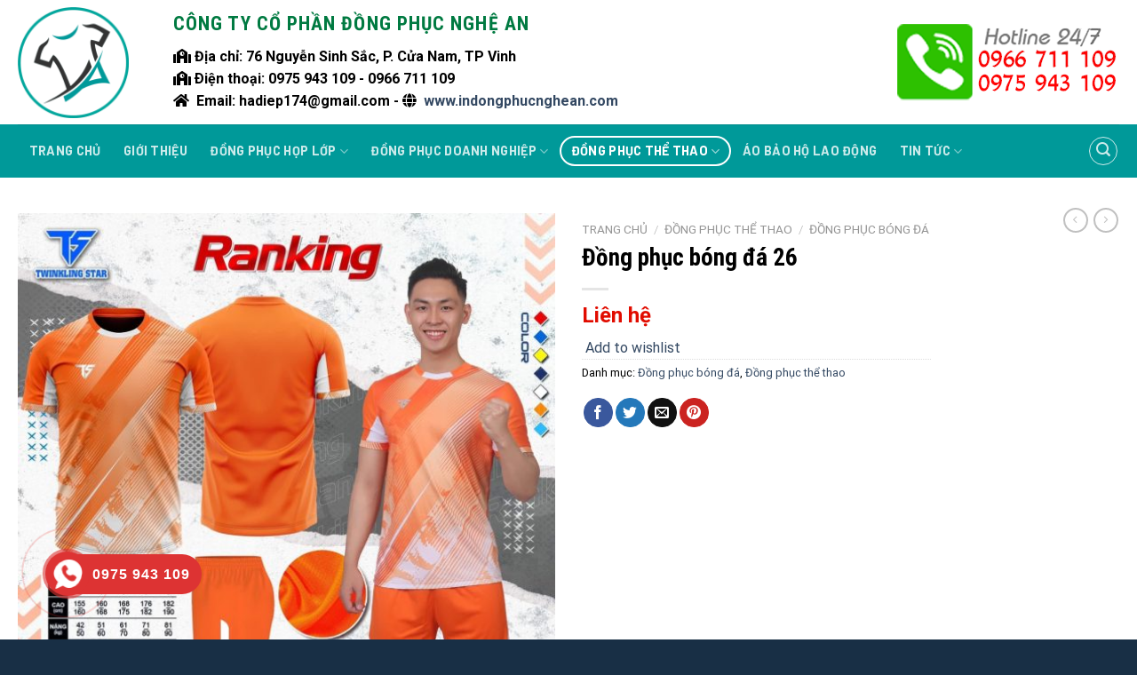

--- FILE ---
content_type: text/html; charset=UTF-8
request_url: https://indongphucnghean.com/product/dong-phuc-bong-da-26/
body_size: 21095
content:
<!DOCTYPE html>
<html lang="vi" class="loading-site no-js">
<head>
<meta charset="UTF-8" />
<link rel="profile" href="https://gmpg.org/xfn/11" />
<link rel="pingback" href="https://indongphucnghean.com/xmlrpc.php" />
<script>document.documentElement.className = document.documentElement.className + ' yes-js js_active js'</script>
<script>(function(html){html.className = html.className.replace(/\bno-js\b/,'js')})(document.documentElement);</script>
<meta name='robots' content='index, follow, max-image-preview:large, max-snippet:-1, max-video-preview:-1' />
<meta name="viewport" content="width=device-width, initial-scale=1, maximum-scale=1" />
<!-- This site is optimized with the Yoast SEO plugin v23.0 - https://yoast.com/wordpress/plugins/seo/ -->
<title>Đồng phục bóng đá 26 - In áo đồng phục Nghệ An - Hà Tĩnh</title>
<link rel="canonical" href="https://indongphucnghean.com/product/dong-phuc-bong-da-26/" />
<meta property="og:locale" content="vi_VN" />
<meta property="og:type" content="article" />
<meta property="og:title" content="Đồng phục bóng đá 26 - In áo đồng phục Nghệ An - Hà Tĩnh" />
<meta property="og:url" content="https://indongphucnghean.com/product/dong-phuc-bong-da-26/" />
<meta property="og:site_name" content="In áo đồng phục Nghệ An - Hà Tĩnh" />
<meta property="article:modified_time" content="2024-06-14T10:58:08+00:00" />
<meta property="og:image" content="https://indongphucnghean.com/wp-content/uploads/2023/04/z4248048305892_59980c0578aed20ffbc372ab9a602106.jpg" />
<meta property="og:image:width" content="1280" />
<meta property="og:image:height" content="1146" />
<meta property="og:image:type" content="image/jpeg" />
<meta name="twitter:card" content="summary_large_image" />
<script type="application/ld+json" class="yoast-schema-graph">{"@context":"https://schema.org","@graph":[{"@type":"WebPage","@id":"https://indongphucnghean.com/product/dong-phuc-bong-da-26/","url":"https://indongphucnghean.com/product/dong-phuc-bong-da-26/","name":"Đồng phục bóng đá 26 - In áo đồng phục Nghệ An - Hà Tĩnh","isPartOf":{"@id":"https://indongphucnghean.com/#website"},"primaryImageOfPage":{"@id":"https://indongphucnghean.com/product/dong-phuc-bong-da-26/#primaryimage"},"image":{"@id":"https://indongphucnghean.com/product/dong-phuc-bong-da-26/#primaryimage"},"thumbnailUrl":"https://indongphucnghean.com/wp-content/uploads/2023/04/z4248048305892_59980c0578aed20ffbc372ab9a602106.jpg","datePublished":"2023-04-10T07:59:35+00:00","dateModified":"2024-06-14T10:58:08+00:00","breadcrumb":{"@id":"https://indongphucnghean.com/product/dong-phuc-bong-da-26/#breadcrumb"},"inLanguage":"vi","potentialAction":[{"@type":"ReadAction","target":["https://indongphucnghean.com/product/dong-phuc-bong-da-26/"]}]},{"@type":"ImageObject","inLanguage":"vi","@id":"https://indongphucnghean.com/product/dong-phuc-bong-da-26/#primaryimage","url":"https://indongphucnghean.com/wp-content/uploads/2023/04/z4248048305892_59980c0578aed20ffbc372ab9a602106.jpg","contentUrl":"https://indongphucnghean.com/wp-content/uploads/2023/04/z4248048305892_59980c0578aed20ffbc372ab9a602106.jpg","width":1280,"height":1146},{"@type":"BreadcrumbList","@id":"https://indongphucnghean.com/product/dong-phuc-bong-da-26/#breadcrumb","itemListElement":[{"@type":"ListItem","position":1,"name":"Home","item":"https://indongphucnghean.com/"},{"@type":"ListItem","position":2,"name":"Shop","item":"https://indongphucnghean.com/shop/"},{"@type":"ListItem","position":3,"name":"Đồng phục bóng đá 26"}]},{"@type":"WebSite","@id":"https://indongphucnghean.com/#website","url":"https://indongphucnghean.com/","name":"In áo đồng phục Nghệ An - Hà Tĩnh","description":"","potentialAction":[{"@type":"SearchAction","target":{"@type":"EntryPoint","urlTemplate":"https://indongphucnghean.com/?s={search_term_string}"},"query-input":"required name=search_term_string"}],"inLanguage":"vi"}]}</script>
<!-- / Yoast SEO plugin. -->
<link rel='dns-prefetch' href='//www.google.com' />
<link rel='dns-prefetch' href='//cdn.jsdelivr.net' />
<link rel='dns-prefetch' href='//fonts.googleapis.com' />
<link rel='prefetch' href='https://indongphucnghean.com/wp-content/themes/flatsome/assets/js/chunk.countup.js?ver=3.16.2' />
<link rel='prefetch' href='https://indongphucnghean.com/wp-content/themes/flatsome/assets/js/chunk.sticky-sidebar.js?ver=3.16.2' />
<link rel='prefetch' href='https://indongphucnghean.com/wp-content/themes/flatsome/assets/js/chunk.tooltips.js?ver=3.16.2' />
<link rel='prefetch' href='https://indongphucnghean.com/wp-content/themes/flatsome/assets/js/chunk.vendors-popups.js?ver=3.16.2' />
<link rel='prefetch' href='https://indongphucnghean.com/wp-content/themes/flatsome/assets/js/chunk.vendors-slider.js?ver=3.16.2' />
<link rel="alternate" type="application/rss+xml" title="Dòng thông tin In áo đồng phục Nghệ An - Hà Tĩnh &raquo;" href="https://indongphucnghean.com/feed/" />
<link rel="alternate" type="application/rss+xml" title="In áo đồng phục Nghệ An - Hà Tĩnh &raquo; Dòng bình luận" href="https://indongphucnghean.com/comments/feed/" />
<link rel="alternate" type="application/rss+xml" title="In áo đồng phục Nghệ An - Hà Tĩnh &raquo; Đồng phục bóng đá 26 Dòng bình luận" href="https://indongphucnghean.com/product/dong-phuc-bong-da-26/feed/" />
<style id='wp-block-library-inline-css' type='text/css'>
:root{--wp-admin-theme-color:#007cba;--wp-admin-theme-color--rgb:0,124,186;--wp-admin-theme-color-darker-10:#006ba1;--wp-admin-theme-color-darker-10--rgb:0,107,161;--wp-admin-theme-color-darker-20:#005a87;--wp-admin-theme-color-darker-20--rgb:0,90,135;--wp-admin-border-width-focus:2px;--wp-block-synced-color:#7a00df;--wp-block-synced-color--rgb:122,0,223;--wp-bound-block-color:#9747ff}@media (min-resolution:192dpi){:root{--wp-admin-border-width-focus:1.5px}}.wp-element-button{cursor:pointer}:root{--wp--preset--font-size--normal:16px;--wp--preset--font-size--huge:42px}:root .has-very-light-gray-background-color{background-color:#eee}:root .has-very-dark-gray-background-color{background-color:#313131}:root .has-very-light-gray-color{color:#eee}:root .has-very-dark-gray-color{color:#313131}:root .has-vivid-green-cyan-to-vivid-cyan-blue-gradient-background{background:linear-gradient(135deg,#00d084,#0693e3)}:root .has-purple-crush-gradient-background{background:linear-gradient(135deg,#34e2e4,#4721fb 50%,#ab1dfe)}:root .has-hazy-dawn-gradient-background{background:linear-gradient(135deg,#faaca8,#dad0ec)}:root .has-subdued-olive-gradient-background{background:linear-gradient(135deg,#fafae1,#67a671)}:root .has-atomic-cream-gradient-background{background:linear-gradient(135deg,#fdd79a,#004a59)}:root .has-nightshade-gradient-background{background:linear-gradient(135deg,#330968,#31cdcf)}:root .has-midnight-gradient-background{background:linear-gradient(135deg,#020381,#2874fc)}.has-regular-font-size{font-size:1em}.has-larger-font-size{font-size:2.625em}.has-normal-font-size{font-size:var(--wp--preset--font-size--normal)}.has-huge-font-size{font-size:var(--wp--preset--font-size--huge)}.has-text-align-center{text-align:center}.has-text-align-left{text-align:left}.has-text-align-right{text-align:right}#end-resizable-editor-section{display:none}.aligncenter{clear:both}.items-justified-left{justify-content:flex-start}.items-justified-center{justify-content:center}.items-justified-right{justify-content:flex-end}.items-justified-space-between{justify-content:space-between}.screen-reader-text{border:0;clip:rect(1px,1px,1px,1px);-webkit-clip-path:inset(50%);clip-path:inset(50%);height:1px;margin:-1px;overflow:hidden;padding:0;position:absolute;width:1px;word-wrap:normal!important}.screen-reader-text:focus{background-color:#ddd;clip:auto!important;-webkit-clip-path:none;clip-path:none;color:#444;display:block;font-size:1em;height:auto;left:5px;line-height:normal;padding:15px 23px 14px;text-decoration:none;top:5px;width:auto;z-index:100000}html :where(.has-border-color){border-style:solid}html :where([style*=border-top-color]){border-top-style:solid}html :where([style*=border-right-color]){border-right-style:solid}html :where([style*=border-bottom-color]){border-bottom-style:solid}html :where([style*=border-left-color]){border-left-style:solid}html :where([style*=border-width]){border-style:solid}html :where([style*=border-top-width]){border-top-style:solid}html :where([style*=border-right-width]){border-right-style:solid}html :where([style*=border-bottom-width]){border-bottom-style:solid}html :where([style*=border-left-width]){border-left-style:solid}html :where(img[class*=wp-image-]){height:auto;max-width:100%}:where(figure){margin:0 0 1em}html :where(.is-position-sticky){--wp-admin--admin-bar--position-offset:var(--wp-admin--admin-bar--height,0px)}@media screen and (max-width:600px){html :where(.is-position-sticky){--wp-admin--admin-bar--position-offset:0px}}
</style>
<style id='classic-theme-styles-inline-css' type='text/css'>
/*! This file is auto-generated */
.wp-block-button__link{color:#fff;background-color:#32373c;border-radius:9999px;box-shadow:none;text-decoration:none;padding:calc(.667em + 2px) calc(1.333em + 2px);font-size:1.125em}.wp-block-file__button{background:#32373c;color:#fff;text-decoration:none}
</style>
<link rel='stylesheet' id='contact-form-7-css' href='//indongphucnghean.com/wp-content/cache/wpfc-minified/ebiuiqh/2lbl6.css' type='text/css' media='all' />
<link rel='stylesheet' id='dashicons-css' href='//indongphucnghean.com/wp-content/cache/wpfc-minified/q90nb4tu/2lbl5.css' type='text/css' media='all' />
<style id='dashicons-inline-css' type='text/css'>
[data-font="Dashicons"]:before {font-family: 'Dashicons' !important;content: attr(data-icon) !important;speak: none !important;font-weight: normal !important;font-variant: normal !important;text-transform: none !important;line-height: 1 !important;font-style: normal !important;-webkit-font-smoothing: antialiased !important;-moz-osx-font-smoothing: grayscale !important;}
</style>
<link rel='stylesheet' id='google-fonts-css' href='//fonts.googleapis.com/css2?family=Inter:wght@300;400;500;600;700&#038;family=Lato:wght@300;400;500;700;900&#038;family=Josefin+Sans:wght@100;200;300;400;500;600;700&#038;family=Jost:wght@300;400;500;600;700&#038;family=Roboto:wght@300;400;500;600;700;800;900&#038;display=swap' type='text/css' media='all' />
<link rel='stylesheet' id='sprw-frontend-style-css' href='//indongphucnghean.com/wp-content/cache/wpfc-minified/95k3o20d/2lbl5.css' type='text/css' media='all' />
<link rel='stylesheet' id='elegant-icons-css' href='//indongphucnghean.com/wp-content/cache/wpfc-minified/2mjaduq/2lbl5.css' type='text/css' media='all' />
<link rel='stylesheet' id='linear-css' href='//indongphucnghean.com/wp-content/cache/wpfc-minified/lazvb9x1/2lbl5.css' type='text/css' media='all' />
<link rel='stylesheet' id='prettyphoto-css' href='//indongphucnghean.com/wp-content/cache/wpfc-minified/11baln1h/2lbl5.css' type='text/css' media='all' />
<link rel='stylesheet' id='fontawesome-css' href='//indongphucnghean.com/wp-content/cache/wpfc-minified/g1khz870/2lbl5.css' type='text/css' media='all' />
<link rel='stylesheet' id='solid-css' href='//indongphucnghean.com/wp-content/cache/wpfc-minified/lddq4a5c/2lbl5.css' type='text/css' media='all' />
<link rel='stylesheet' id='regular-css' href='//indongphucnghean.com/wp-content/cache/wpfc-minified/dhx7rvna/2lbl5.css' type='text/css' media='all' />
<link rel='stylesheet' id='jquery-bxslider-css' href='//indongphucnghean.com/wp-content/cache/wpfc-minified/zwshjxk/2lbl5.css' type='text/css' media='all' />
<link rel='stylesheet' id='fileuploader-css' href='//indongphucnghean.com/wp-content/cache/wpfc-minified/97pf0u44/2lbl5.css' type='text/css' media='all' />
<link rel='stylesheet' id='dropdown-min-css' href='//indongphucnghean.com/wp-content/cache/wpfc-minified/9amj1h76/2lbl5.css' type='text/css' media='all' />
<link rel='stylesheet' id='transition-min-css' href='//indongphucnghean.com/wp-content/cache/wpfc-minified/4y3dvz6/2lbl5.css' type='text/css' media='all' />
<link rel='stylesheet' id='photoswipe-css' href='//indongphucnghean.com/wp-content/cache/wpfc-minified/g12due90/2lcjm.css' type='text/css' media='all' />
<link rel='stylesheet' id='photoswipe-default-skin-css' href='//indongphucnghean.com/wp-content/cache/wpfc-minified/7z4yrzp9/2lcjm.css' type='text/css' media='all' />
<style id='woocommerce-inline-inline-css' type='text/css'>
.woocommerce form .form-row .required { visibility: visible; }
</style>
<link rel='stylesheet' id='hpr-style-css' href='//indongphucnghean.com/wp-content/cache/wpfc-minified/mb9zoxvo/2lbl5.css' type='text/css' media='all' />
<link rel='stylesheet' id='flatsome-woocommerce-wishlist-css' href='//indongphucnghean.com/wp-content/cache/wpfc-minified/q9lxjvdc/2lbl5.css' type='text/css' media='all' />
<link rel='stylesheet' id='flatsome-main-css' href='//indongphucnghean.com/wp-content/cache/wpfc-minified/deuxd21c/2lbl5.css' type='text/css' media='all' />
<style id='flatsome-main-inline-css' type='text/css'>
@font-face {
font-family: "fl-icons";
font-display: block;
src: url(https://indongphucnghean.com/wp-content/themes/flatsome/assets/css/icons/fl-icons.eot?v=3.16.2);
src:
url(https://indongphucnghean.com/wp-content/themes/flatsome/assets/css/icons/fl-icons.eot#iefix?v=3.16.2) format("embedded-opentype"),
url(https://indongphucnghean.com/wp-content/themes/flatsome/assets/css/icons/fl-icons.woff2?v=3.16.2) format("woff2"),
url(https://indongphucnghean.com/wp-content/themes/flatsome/assets/css/icons/fl-icons.ttf?v=3.16.2) format("truetype"),
url(https://indongphucnghean.com/wp-content/themes/flatsome/assets/css/icons/fl-icons.woff?v=3.16.2) format("woff"),
url(https://indongphucnghean.com/wp-content/themes/flatsome/assets/css/icons/fl-icons.svg?v=3.16.2#fl-icons) format("svg");
}
</style>
<link rel='stylesheet' id='flatsome-shop-css' href='//indongphucnghean.com/wp-content/cache/wpfc-minified/swmnws/2lbl5.css' type='text/css' media='all' />
<link rel='stylesheet' id='flatsome-style-css' href='//indongphucnghean.com/wp-content/cache/wpfc-minified/epu99vyh/2lbl5.css' type='text/css' media='all' />
<script type="text/javascript" src="https://www.google.com/recaptcha/api.js?ver=2.0.3" id="sprw-google-captcha-js"></script>
<script type="text/javascript" src="https://indongphucnghean.com/wp-content/plugins/smart-product-review/js/fileuploader.js?ver=6.5.5" id="fileuploader-js"></script>
<script type="text/javascript" src="https://indongphucnghean.com/wp-includes/js/jquery/jquery.min.js?ver=3.7.1" id="jquery-core-js"></script>
<script type="text/javascript" src="https://indongphucnghean.com/wp-includes/js/jquery/jquery-migrate.min.js?ver=3.4.1" id="jquery-migrate-js"></script>
<script type="text/javascript" src="https://indongphucnghean.com/wp-content/plugins/smart-product-review/js/jquery.validate.js?ver=2.0.3" id="jquery-validate-js"></script>
<script type="text/javascript" src="https://indongphucnghean.com/wp-content/plugins/smart-product-review/js/simple-skillbar.js?ver=2.0.3" id="simple-skillbar-js"></script>
<script type="text/javascript" src="https://indongphucnghean.com/wp-content/plugins/smart-product-review/js/jquery.bxslider.min.js?ver=2.0.3" id="jquery-bxslider-min-js"></script>
<script type="text/javascript" src="https://indongphucnghean.com/wp-content/plugins/smart-product-review/js/jquery.prettyPhoto.js?ver=2.0.3" id="jquery-prettyPhoto-js"></script>
<script type="text/javascript" src="https://indongphucnghean.com/wp-content/plugins/smart-product-review/js/transition.min.js?ver=2.0.3" id="transition-js"></script>
<script type="text/javascript" src="https://indongphucnghean.com/wp-content/plugins/smart-product-review/js/dropdown.min.js?ver=2.0.3" id="dropdown-js"></script>
<script type="text/javascript" id="sprw-frontend-script-js-extra">
/* <![CDATA[ */
var sprw_js_obj = {"ajax_url":"https:\/\/indongphucnghean.com\/wp-admin\/admin-ajax.php","ajax_nonce":"02c0a66aa5"};
/* ]]> */
</script>
<script type="text/javascript" src="https://indongphucnghean.com/wp-content/plugins/smart-product-review/js/frontend.js?ver=2.0.3" id="sprw-frontend-script-js"></script>
<script type="text/javascript" src="https://indongphucnghean.com/wp-content/plugins/woocommerce/assets/js/jquery-blockui/jquery.blockUI.min.js?ver=2.7.0-wc.9.0.2" id="jquery-blockui-js" defer="defer" data-wp-strategy="defer"></script>
<script type="text/javascript" id="wc-add-to-cart-js-extra">
/* <![CDATA[ */
var wc_add_to_cart_params = {"ajax_url":"\/wp-admin\/admin-ajax.php","wc_ajax_url":"\/?wc-ajax=%%endpoint%%","i18n_view_cart":"Xem gi\u1ecf h\u00e0ng","cart_url":"https:\/\/indongphucnghean.com\/noi-that-phong-hoc\/","is_cart":"","cart_redirect_after_add":"no"};
/* ]]> */
</script>
<script type="text/javascript" src="https://indongphucnghean.com/wp-content/plugins/woocommerce/assets/js/frontend/add-to-cart.min.js?ver=9.0.2" id="wc-add-to-cart-js" defer="defer" data-wp-strategy="defer"></script>
<script type="text/javascript" src="https://indongphucnghean.com/wp-content/plugins/woocommerce/assets/js/photoswipe/photoswipe.min.js?ver=4.1.1-wc.9.0.2" id="photoswipe-js" defer="defer" data-wp-strategy="defer"></script>
<script type="text/javascript" src="https://indongphucnghean.com/wp-content/plugins/woocommerce/assets/js/photoswipe/photoswipe-ui-default.min.js?ver=4.1.1-wc.9.0.2" id="photoswipe-ui-default-js" defer="defer" data-wp-strategy="defer"></script>
<script type="text/javascript" id="wc-single-product-js-extra">
/* <![CDATA[ */
var wc_single_product_params = {"i18n_required_rating_text":"Vui l\u00f2ng ch\u1ecdn m\u1ed9t m\u1ee9c \u0111\u00e1nh gi\u00e1","review_rating_required":"yes","flexslider":{"rtl":false,"animation":"slide","smoothHeight":true,"directionNav":false,"controlNav":"thumbnails","slideshow":false,"animationSpeed":500,"animationLoop":false,"allowOneSlide":false},"zoom_enabled":"","zoom_options":[],"photoswipe_enabled":"1","photoswipe_options":{"shareEl":false,"closeOnScroll":false,"history":false,"hideAnimationDuration":0,"showAnimationDuration":0},"flexslider_enabled":""};
/* ]]> */
</script>
<script type="text/javascript" src="https://indongphucnghean.com/wp-content/plugins/woocommerce/assets/js/frontend/single-product.min.js?ver=9.0.2" id="wc-single-product-js" defer="defer" data-wp-strategy="defer"></script>
<script type="text/javascript" src="https://indongphucnghean.com/wp-content/plugins/woocommerce/assets/js/js-cookie/js.cookie.min.js?ver=2.1.4-wc.9.0.2" id="js-cookie-js" defer="defer" data-wp-strategy="defer"></script>
<script type="text/javascript" id="woocommerce-js-extra">
/* <![CDATA[ */
var woocommerce_params = {"ajax_url":"\/wp-admin\/admin-ajax.php","wc_ajax_url":"\/?wc-ajax=%%endpoint%%"};
/* ]]> */
</script>
<script type="text/javascript" src="https://indongphucnghean.com/wp-content/plugins/woocommerce/assets/js/frontend/woocommerce.min.js?ver=9.0.2" id="woocommerce-js" defer="defer" data-wp-strategy="defer"></script>
<link rel="https://api.w.org/" href="https://indongphucnghean.com/wp-json/" /><link rel="alternate" type="application/json" href="https://indongphucnghean.com/wp-json/wp/v2/product/4201" /><link rel="EditURI" type="application/rsd+xml" title="RSD" href="https://indongphucnghean.com/xmlrpc.php?rsd" />
<meta name="generator" content="WordPress 6.5.5" />
<meta name="generator" content="WooCommerce 9.0.2" />
<link rel='shortlink' href='https://indongphucnghean.com/?p=4201' />
<link rel="alternate" type="application/json+oembed" href="https://indongphucnghean.com/wp-json/oembed/1.0/embed?url=https%3A%2F%2Findongphucnghean.com%2Fproduct%2Fdong-phuc-bong-da-26%2F" />
<link rel="alternate" type="text/xml+oembed" href="https://indongphucnghean.com/wp-json/oembed/1.0/embed?url=https%3A%2F%2Findongphucnghean.com%2Fproduct%2Fdong-phuc-bong-da-26%2F&#038;format=xml" />
<style>
.hotline-phone-ring-circle {
border-color: #dd3333;
}
.hotline-phone-ring-circle-fill, .hotline-phone-ring-img-circle, .hotline-bar {
background-color: #dd3333;
}
</style>
<style>
.hotline-phone-ring-wrap {
left: 20px;						 bottom: 20px;					}
</style>
<style>.bg{opacity: 0; transition: opacity 1s; -webkit-transition: opacity 1s;} .bg-loaded{opacity: 1;}</style>	<noscript><style>.woocommerce-product-gallery{ opacity: 1 !important; }</style></noscript>
<link rel="icon" href="https://indongphucnghean.com/wp-content/uploads/2021/05/cropped-favicon-1-32x32.png" sizes="32x32" />
<link rel="icon" href="https://indongphucnghean.com/wp-content/uploads/2021/05/cropped-favicon-1-192x192.png" sizes="192x192" />
<link rel="apple-touch-icon" href="https://indongphucnghean.com/wp-content/uploads/2021/05/cropped-favicon-1-180x180.png" />
<meta name="msapplication-TileImage" content="https://indongphucnghean.com/wp-content/uploads/2021/05/cropped-favicon-1-270x270.png" />
<style id="custom-css" type="text/css">:root {--primary-color: #009999;}.container-width, .full-width .ubermenu-nav, .container, .row{max-width: 1270px}.row.row-collapse{max-width: 1240px}.row.row-small{max-width: 1262.5px}.row.row-large{max-width: 1300px}.header-main{height: 140px}#logo img{max-height: 140px}#logo{width:125px;}#logo img{padding:5px 0;}.header-bottom{min-height: 60px}.header-top{min-height: 30px}.transparent .header-main{height: 90px}.transparent #logo img{max-height: 90px}.has-transparent + .page-title:first-of-type,.has-transparent + #main > .page-title,.has-transparent + #main > div > .page-title,.has-transparent + #main .page-header-wrapper:first-of-type .page-title{padding-top: 140px;}.header.show-on-scroll,.stuck .header-main{height:70px!important}.stuck #logo img{max-height: 70px!important}.search-form{ width: 60%;}.header-bottom {background-color: #009999}.stuck .header-main .nav > li > a{line-height: 50px }.header-bottom-nav > li > a{line-height: 30px }@media (max-width: 549px) {.header-main{height: 80px}#logo img{max-height: 80px}}.nav-dropdown{font-size:100%}.nav-dropdown-has-arrow li.has-dropdown:after{border-bottom-color: #009999;}.nav .nav-dropdown{background-color: #009999}/* Color */.accordion-title.active, .has-icon-bg .icon .icon-inner,.logo a, .primary.is-underline, .primary.is-link, .badge-outline .badge-inner, .nav-outline > li.active> a,.nav-outline >li.active > a, .cart-icon strong,[data-color='primary'], .is-outline.primary{color: #009999;}/* Color !important */[data-text-color="primary"]{color: #009999!important;}/* Background Color */[data-text-bg="primary"]{background-color: #009999;}/* Background */.scroll-to-bullets a,.featured-title, .label-new.menu-item > a:after, .nav-pagination > li > .current,.nav-pagination > li > span:hover,.nav-pagination > li > a:hover,.has-hover:hover .badge-outline .badge-inner,button[type="submit"], .button.wc-forward:not(.checkout):not(.checkout-button), .button.submit-button, .button.primary:not(.is-outline),.featured-table .title,.is-outline:hover, .has-icon:hover .icon-label,.nav-dropdown-bold .nav-column li > a:hover, .nav-dropdown.nav-dropdown-bold > li > a:hover, .nav-dropdown-bold.dark .nav-column li > a:hover, .nav-dropdown.nav-dropdown-bold.dark > li > a:hover, .header-vertical-menu__opener ,.is-outline:hover, .tagcloud a:hover,.grid-tools a, input[type='submit']:not(.is-form), .box-badge:hover .box-text, input.button.alt,.nav-box > li > a:hover,.nav-box > li.active > a,.nav-pills > li.active > a ,.current-dropdown .cart-icon strong, .cart-icon:hover strong, .nav-line-bottom > li > a:before, .nav-line-grow > li > a:before, .nav-line > li > a:before,.banner, .header-top, .slider-nav-circle .flickity-prev-next-button:hover svg, .slider-nav-circle .flickity-prev-next-button:hover .arrow, .primary.is-outline:hover, .button.primary:not(.is-outline), input[type='submit'].primary, input[type='submit'].primary, input[type='reset'].button, input[type='button'].primary, .badge-inner{background-color: #009999;}/* Border */.nav-vertical.nav-tabs > li.active > a,.scroll-to-bullets a.active,.nav-pagination > li > .current,.nav-pagination > li > span:hover,.nav-pagination > li > a:hover,.has-hover:hover .badge-outline .badge-inner,.accordion-title.active,.featured-table,.is-outline:hover, .tagcloud a:hover,blockquote, .has-border, .cart-icon strong:after,.cart-icon strong,.blockUI:before, .processing:before,.loading-spin, .slider-nav-circle .flickity-prev-next-button:hover svg, .slider-nav-circle .flickity-prev-next-button:hover .arrow, .primary.is-outline:hover{border-color: #009999}.nav-tabs > li.active > a{border-top-color: #009999}.widget_shopping_cart_content .blockUI.blockOverlay:before { border-left-color: #009999 }.woocommerce-checkout-review-order .blockUI.blockOverlay:before { border-left-color: #009999 }/* Fill */.slider .flickity-prev-next-button:hover svg,.slider .flickity-prev-next-button:hover .arrow{fill: #009999;}/* Focus */.primary:focus-visible, .submit-button:focus-visible, button[type="submit"]:focus-visible { outline-color: #009999!important; }/* Background Color */[data-icon-label]:after, .secondary.is-underline:hover,.secondary.is-outline:hover,.icon-label,.button.secondary:not(.is-outline),.button.alt:not(.is-outline), .badge-inner.on-sale, .button.checkout, .single_add_to_cart_button, .current .breadcrumb-step{ background-color:#ff8305; }[data-text-bg="secondary"]{background-color: #ff8305;}/* Color */.secondary.is-underline,.secondary.is-link, .secondary.is-outline,.stars a.active, .star-rating:before, .woocommerce-page .star-rating:before,.star-rating span:before, .color-secondary{color: #ff8305}/* Color !important */[data-text-color="secondary"]{color: #ff8305!important;}/* Border */.secondary.is-outline:hover{border-color:#ff8305}/* Focus */.secondary:focus-visible, .alt:focus-visible { outline-color: #ff8305!important; }body{color: #000000}h1,h2,h3,h4,h5,h6,.heading-font{color: #000000;}body{font-size: 100%;}@media screen and (max-width: 549px){body{font-size: 100%;}}body{font-family: Roboto, sans-serif;}body {font-weight: 400;font-style: normal;}.nav > li > a {font-family: Barlow, sans-serif;}.mobile-sidebar-levels-2 .nav > li > ul > li > a {font-family: Barlow, sans-serif;}.nav > li > a,.mobile-sidebar-levels-2 .nav > li > ul > li > a {font-weight: 700;font-style: normal;}h1,h2,h3,h4,h5,h6,.heading-font, .off-canvas-center .nav-sidebar.nav-vertical > li > a{font-family: "Roboto Condensed", sans-serif;}h1,h2,h3,h4,h5,h6,.heading-font,.banner h1,.banner h2 {font-weight: 700;font-style: normal;}.alt-font{font-family: "Dancing Script", sans-serif;}.alt-font {font-weight: 400!important;font-style: normal!important;}.shop-page-title.featured-title .title-bg{ background-image: url(https://indongphucnghean.com/wp-content/uploads/2023/04/z4248048305892_59980c0578aed20ffbc372ab9a602106.jpg)!important;}@media screen and (min-width: 550px){.products .box-vertical .box-image{min-width: 300px!important;width: 300px!important;}}.absolute-footer, html{background-color: #182f45}.nav-vertical-fly-out > li + li {border-top-width: 1px; border-top-style: solid;}.label-new.menu-item > a:after{content:"New";}.label-hot.menu-item > a:after{content:"Hot";}.label-sale.menu-item > a:after{content:"Sale";}.label-popular.menu-item > a:after{content:"Popular";}</style><style id="kirki-inline-styles">/* cyrillic-ext */
@font-face {
font-family: 'Roboto Condensed';
font-style: normal;
font-weight: 700;
font-display: swap;
src: url(https://indongphucnghean.com/wp-content/fonts/roboto-condensed/ieVo2ZhZI2eCN5jzbjEETS9weq8-_d6T_POl0fRJeyVVpcBD5XpjLdSL57k24Q.woff) format('woff');
unicode-range: U+0460-052F, U+1C80-1C88, U+20B4, U+2DE0-2DFF, U+A640-A69F, U+FE2E-FE2F;
}
/* cyrillic */
@font-face {
font-family: 'Roboto Condensed';
font-style: normal;
font-weight: 700;
font-display: swap;
src: url(https://indongphucnghean.com/wp-content/fonts/roboto-condensed/ieVo2ZhZI2eCN5jzbjEETS9weq8-_d6T_POl0fRJeyVVpcBK5XpjLdSL57k24Q.woff) format('woff');
unicode-range: U+0301, U+0400-045F, U+0490-0491, U+04B0-04B1, U+2116;
}
/* greek-ext */
@font-face {
font-family: 'Roboto Condensed';
font-style: normal;
font-weight: 700;
font-display: swap;
src: url(https://indongphucnghean.com/wp-content/fonts/roboto-condensed/ieVo2ZhZI2eCN5jzbjEETS9weq8-_d6T_POl0fRJeyVVpcBC5XpjLdSL57k24Q.woff) format('woff');
unicode-range: U+1F00-1FFF;
}
/* greek */
@font-face {
font-family: 'Roboto Condensed';
font-style: normal;
font-weight: 700;
font-display: swap;
src: url(https://indongphucnghean.com/wp-content/fonts/roboto-condensed/ieVo2ZhZI2eCN5jzbjEETS9weq8-_d6T_POl0fRJeyVVpcBN5XpjLdSL57k24Q.woff) format('woff');
unicode-range: U+0370-0377, U+037A-037F, U+0384-038A, U+038C, U+038E-03A1, U+03A3-03FF;
}
/* vietnamese */
@font-face {
font-family: 'Roboto Condensed';
font-style: normal;
font-weight: 700;
font-display: swap;
src: url(https://indongphucnghean.com/wp-content/fonts/roboto-condensed/ieVo2ZhZI2eCN5jzbjEETS9weq8-_d6T_POl0fRJeyVVpcBB5XpjLdSL57k24Q.woff) format('woff');
unicode-range: U+0102-0103, U+0110-0111, U+0128-0129, U+0168-0169, U+01A0-01A1, U+01AF-01B0, U+0300-0301, U+0303-0304, U+0308-0309, U+0323, U+0329, U+1EA0-1EF9, U+20AB;
}
/* latin-ext */
@font-face {
font-family: 'Roboto Condensed';
font-style: normal;
font-weight: 700;
font-display: swap;
src: url(https://indongphucnghean.com/wp-content/fonts/roboto-condensed/ieVo2ZhZI2eCN5jzbjEETS9weq8-_d6T_POl0fRJeyVVpcBA5XpjLdSL57k24Q.woff) format('woff');
unicode-range: U+0100-02AF, U+0304, U+0308, U+0329, U+1E00-1E9F, U+1EF2-1EFF, U+2020, U+20A0-20AB, U+20AD-20C0, U+2113, U+2C60-2C7F, U+A720-A7FF;
}
/* latin */
@font-face {
font-family: 'Roboto Condensed';
font-style: normal;
font-weight: 700;
font-display: swap;
src: url(https://indongphucnghean.com/wp-content/fonts/roboto-condensed/ieVo2ZhZI2eCN5jzbjEETS9weq8-_d6T_POl0fRJeyVVpcBO5XpjLdSL57k.woff) format('woff');
unicode-range: U+0000-00FF, U+0131, U+0152-0153, U+02BB-02BC, U+02C6, U+02DA, U+02DC, U+0304, U+0308, U+0329, U+2000-206F, U+2074, U+20AC, U+2122, U+2191, U+2193, U+2212, U+2215, U+FEFF, U+FFFD;
}/* cyrillic-ext */
@font-face {
font-family: 'Roboto';
font-style: normal;
font-weight: 400;
font-display: swap;
src: url(https://indongphucnghean.com/wp-content/fonts/roboto/KFOmCnqEu92Fr1Mu72xMKTU1Kvnz.woff) format('woff');
unicode-range: U+0460-052F, U+1C80-1C88, U+20B4, U+2DE0-2DFF, U+A640-A69F, U+FE2E-FE2F;
}
/* cyrillic */
@font-face {
font-family: 'Roboto';
font-style: normal;
font-weight: 400;
font-display: swap;
src: url(https://indongphucnghean.com/wp-content/fonts/roboto/KFOmCnqEu92Fr1Mu5mxMKTU1Kvnz.woff) format('woff');
unicode-range: U+0301, U+0400-045F, U+0490-0491, U+04B0-04B1, U+2116;
}
/* greek-ext */
@font-face {
font-family: 'Roboto';
font-style: normal;
font-weight: 400;
font-display: swap;
src: url(https://indongphucnghean.com/wp-content/fonts/roboto/KFOmCnqEu92Fr1Mu7mxMKTU1Kvnz.woff) format('woff');
unicode-range: U+1F00-1FFF;
}
/* greek */
@font-face {
font-family: 'Roboto';
font-style: normal;
font-weight: 400;
font-display: swap;
src: url(https://indongphucnghean.com/wp-content/fonts/roboto/KFOmCnqEu92Fr1Mu4WxMKTU1Kvnz.woff) format('woff');
unicode-range: U+0370-0377, U+037A-037F, U+0384-038A, U+038C, U+038E-03A1, U+03A3-03FF;
}
/* vietnamese */
@font-face {
font-family: 'Roboto';
font-style: normal;
font-weight: 400;
font-display: swap;
src: url(https://indongphucnghean.com/wp-content/fonts/roboto/KFOmCnqEu92Fr1Mu7WxMKTU1Kvnz.woff) format('woff');
unicode-range: U+0102-0103, U+0110-0111, U+0128-0129, U+0168-0169, U+01A0-01A1, U+01AF-01B0, U+0300-0301, U+0303-0304, U+0308-0309, U+0323, U+0329, U+1EA0-1EF9, U+20AB;
}
/* latin-ext */
@font-face {
font-family: 'Roboto';
font-style: normal;
font-weight: 400;
font-display: swap;
src: url(https://indongphucnghean.com/wp-content/fonts/roboto/KFOmCnqEu92Fr1Mu7GxMKTU1Kvnz.woff) format('woff');
unicode-range: U+0100-02AF, U+0304, U+0308, U+0329, U+1E00-1E9F, U+1EF2-1EFF, U+2020, U+20A0-20AB, U+20AD-20C0, U+2113, U+2C60-2C7F, U+A720-A7FF;
}
/* latin */
@font-face {
font-family: 'Roboto';
font-style: normal;
font-weight: 400;
font-display: swap;
src: url(https://indongphucnghean.com/wp-content/fonts/roboto/KFOmCnqEu92Fr1Mu4mxMKTU1Kg.woff) format('woff');
unicode-range: U+0000-00FF, U+0131, U+0152-0153, U+02BB-02BC, U+02C6, U+02DA, U+02DC, U+0304, U+0308, U+0329, U+2000-206F, U+2074, U+20AC, U+2122, U+2191, U+2193, U+2212, U+2215, U+FEFF, U+FFFD;
}/* vietnamese */
@font-face {
font-family: 'Barlow';
font-style: normal;
font-weight: 700;
font-display: swap;
src: url(https://indongphucnghean.com/wp-content/fonts/barlow/7cHqv4kjgoGqM7E3t-4s6Foqtz0rdom9.woff) format('woff');
unicode-range: U+0102-0103, U+0110-0111, U+0128-0129, U+0168-0169, U+01A0-01A1, U+01AF-01B0, U+0300-0301, U+0303-0304, U+0308-0309, U+0323, U+0329, U+1EA0-1EF9, U+20AB;
}
/* latin-ext */
@font-face {
font-family: 'Barlow';
font-style: normal;
font-weight: 700;
font-display: swap;
src: url(https://indongphucnghean.com/wp-content/fonts/barlow/7cHqv4kjgoGqM7E3t-4s6Voqtz0rdom9.woff) format('woff');
unicode-range: U+0100-02AF, U+0304, U+0308, U+0329, U+1E00-1E9F, U+1EF2-1EFF, U+2020, U+20A0-20AB, U+20AD-20C0, U+2113, U+2C60-2C7F, U+A720-A7FF;
}
/* latin */
@font-face {
font-family: 'Barlow';
font-style: normal;
font-weight: 700;
font-display: swap;
src: url(https://indongphucnghean.com/wp-content/fonts/barlow/7cHqv4kjgoGqM7E3t-4s51oqtz0rdg.woff) format('woff');
unicode-range: U+0000-00FF, U+0131, U+0152-0153, U+02BB-02BC, U+02C6, U+02DA, U+02DC, U+0304, U+0308, U+0329, U+2000-206F, U+2074, U+20AC, U+2122, U+2191, U+2193, U+2212, U+2215, U+FEFF, U+FFFD;
}/* vietnamese */
@font-face {
font-family: 'Dancing Script';
font-style: normal;
font-weight: 400;
font-display: swap;
src: url(https://indongphucnghean.com/wp-content/fonts/dancing-script/If2cXTr6YS-zF4S-kcSWSVi_sxjsohD9F50Ruu7BMSo3Rep6hNX6pmRMjLo.woff) format('woff');
unicode-range: U+0102-0103, U+0110-0111, U+0128-0129, U+0168-0169, U+01A0-01A1, U+01AF-01B0, U+0300-0301, U+0303-0304, U+0308-0309, U+0323, U+0329, U+1EA0-1EF9, U+20AB;
}
/* latin-ext */
@font-face {
font-family: 'Dancing Script';
font-style: normal;
font-weight: 400;
font-display: swap;
src: url(https://indongphucnghean.com/wp-content/fonts/dancing-script/If2cXTr6YS-zF4S-kcSWSVi_sxjsohD9F50Ruu7BMSo3ROp6hNX6pmRMjLo.woff) format('woff');
unicode-range: U+0100-02AF, U+0304, U+0308, U+0329, U+1E00-1E9F, U+1EF2-1EFF, U+2020, U+20A0-20AB, U+20AD-20C0, U+2113, U+2C60-2C7F, U+A720-A7FF;
}
/* latin */
@font-face {
font-family: 'Dancing Script';
font-style: normal;
font-weight: 400;
font-display: swap;
src: url(https://indongphucnghean.com/wp-content/fonts/dancing-script/If2cXTr6YS-zF4S-kcSWSVi_sxjsohD9F50Ruu7BMSo3Sup6hNX6pmRM.woff) format('woff');
unicode-range: U+0000-00FF, U+0131, U+0152-0153, U+02BB-02BC, U+02C6, U+02DA, U+02DC, U+0304, U+0308, U+0329, U+2000-206F, U+2074, U+20AC, U+2122, U+2191, U+2193, U+2212, U+2215, U+FEFF, U+FFFD;
}</style></head>
<body data-rsssl=1 class="product-template-default single single-product postid-4201 theme-flatsome woocommerce woocommerce-page woocommerce-no-js lightbox nav-dropdown-has-arrow nav-dropdown-has-shadow nav-dropdown-has-border">
<a class="skip-link screen-reader-text" href="#main">Skip to content</a>
<div id="wrapper">
<header id="header" class="header has-sticky sticky-jump">
<div class="header-wrapper">
<div id="masthead" class="header-main hide-for-sticky">
<div class="header-inner flex-row container logo-left" role="navigation">
<!-- Logo -->
<div id="logo" class="flex-col logo">
<!-- Header logo -->
<a href="https://indongphucnghean.com/" title="In áo đồng phục Nghệ An &#8211; Hà Tĩnh" rel="home">
<img width="512" height="512" src="https://indongphucnghean.com/wp-content/uploads/2021/05/favicon.png" class="header_logo header-logo" alt="In áo đồng phục Nghệ An &#8211; Hà Tĩnh"/><img  width="512" height="512" src="https://indongphucnghean.com/wp-content/uploads/2021/05/favicon.png" class="header-logo-dark" alt="In áo đồng phục Nghệ An &#8211; Hà Tĩnh"/></a>
</div>
<!-- Mobile Left Elements -->
<div class="flex-col show-for-medium flex-left">
<ul class="mobile-nav nav nav-left ">
<li class="html custom html_top_right_text"><h2 class="uppercase" style="font-size: 120%; color: rgb(0, 122, 65);">ĐỒNG PHỤC NGHỆ AN</h2></li>            </ul>
</div>
<!-- Left Elements -->
<div class="flex-col hide-for-medium flex-left
flex-grow">
<ul class="header-nav header-nav-main nav nav-left  nav-uppercase" >
<li class="html custom html_topbar_left"><div style="padding-left: 20px;">
<h2 class="uppercase" style="font-size: 160%; color: rgb(0, 122, 65);">CÔNG TY CỔ PHẦN ĐỒNG PHỤC NGHỆ AN</h2>
<p style="font-weight: bold; font-size: 16px"><i class="fas fa-school"></i> Địa chỉ: 76 Nguyễn Sinh Sắc, P. Cửa Nam, TP Vinh</p>
<p style="font-weight: bold; font-size: 16px"><i class="fas fa-school"></i> Ðiện thoại: 0975 943 109 - 0966 711 109</p>
<p style="font-weight: bold; font-size: 16px"><i class="fas fa-home"></i>  Email: <a href="/cdn-cgi/l/email-protection" class="__cf_email__" data-cfemail="7810191c111d08494f4c381f15191114561b1715">[email&#160;protected]</a> - <i class="fas fa-globe"></i>  <a href="https://indongphucnghean.com" title="">www.indongphucnghean.com</a></p>
</div></li>            </ul>
</div>
<!-- Right Elements -->
<div class="flex-col hide-for-medium flex-right">
<ul class="header-nav header-nav-main nav nav-right  nav-uppercase">
<li class="html custom html_topbar_right"><img src="https://indongphucnghean.com/wp-content/uploads/2022/07/hotline-1.png"></li>            </ul>
</div>
<!-- Mobile Right Elements -->
<div class="flex-col show-for-medium flex-right">
<ul class="mobile-nav nav nav-right ">
<li class="nav-icon has-icon">
<div class="header-button">		<a href="#" data-open="#main-menu" data-pos="right" data-bg="main-menu-overlay" data-color="dark" class="icon primary button round is-small" aria-label="Menu" aria-controls="main-menu" aria-expanded="false">
<i class="icon-menu" ></i>
<span class="menu-title uppercase hide-for-small">Menu</span>		</a>
</div> </li>
</ul>
</div>
</div>
<div class="container"><div class="top-divider full-width"></div></div>
</div>
<div id="wide-nav" class="header-bottom wide-nav nav-dark hide-for-medium">
<div class="flex-row container">
<div class="flex-col hide-for-medium flex-left">
<ul class="nav header-nav header-bottom-nav nav-left  nav-outline nav-size-medium nav-uppercase">
<li id="menu-item-981" class="menu-item menu-item-type-post_type menu-item-object-page menu-item-home menu-item-981 menu-item-design-default"><a href="https://indongphucnghean.com/" class="nav-top-link">Trang chủ</a></li>
<li id="menu-item-1338" class="menu-item menu-item-type-post_type menu-item-object-page menu-item-1338 menu-item-design-default"><a href="https://indongphucnghean.com/gioi-thieu/" class="nav-top-link">Giới thiệu</a></li>
<li id="menu-item-4571" class="menu-item menu-item-type-taxonomy menu-item-object-product_cat menu-item-has-children menu-item-4571 menu-item-design-default has-dropdown"><a href="https://indongphucnghean.com/dong-phuc-hop-lop/" class="nav-top-link" aria-expanded="false" aria-haspopup="menu">Đồng phục họp lớp<i class="icon-angle-down" ></i></a>
<ul class="sub-menu nav-dropdown nav-dropdown-simple dark">
<li id="menu-item-4576" class="menu-item menu-item-type-taxonomy menu-item-object-product_cat menu-item-4576"><a href="https://indongphucnghean.com/ky-niem-5-nam/">Kỷ niệm 5 năm</a></li>
<li id="menu-item-4572" class="menu-item menu-item-type-taxonomy menu-item-object-product_cat menu-item-4572"><a href="https://indongphucnghean.com/ky-niem-10-nam/">Kỷ niệm 10 năm</a></li>
<li id="menu-item-4573" class="menu-item menu-item-type-taxonomy menu-item-object-product_cat menu-item-4573"><a href="https://indongphucnghean.com/ky-niem-15-nam/">Kỷ niệm 15 năm</a></li>
<li id="menu-item-4578" class="menu-item menu-item-type-taxonomy menu-item-object-product_cat menu-item-4578"><a href="https://indongphucnghean.com/ky-niem-20-nam/">Kỷ niệm 20 năm</a></li>
<li id="menu-item-4574" class="menu-item menu-item-type-taxonomy menu-item-object-product_cat menu-item-4574"><a href="https://indongphucnghean.com/ky-niem-25-nam/">Kỷ niệm 25 năm</a></li>
<li id="menu-item-4575" class="menu-item menu-item-type-taxonomy menu-item-object-product_cat menu-item-4575"><a href="https://indongphucnghean.com/ky-niem-30-nam/">Kỷ niệm 30 năm</a></li>
<li id="menu-item-4577" class="menu-item menu-item-type-taxonomy menu-item-object-product_cat menu-item-4577"><a href="https://indongphucnghean.com/ky-niem-nam-khac/">Kỷ niệm năm khác</a></li>
</ul>
</li>
<li id="menu-item-1499" class="menu-item menu-item-type-taxonomy menu-item-object-product_cat menu-item-has-children menu-item-1499 menu-item-design-default has-dropdown"><a href="https://indongphucnghean.com/dong-phuc-doanh-nghiep/" class="nav-top-link" aria-expanded="false" aria-haspopup="menu">Đồng phục doanh nghiệp<i class="icon-angle-down" ></i></a>
<ul class="sub-menu nav-dropdown nav-dropdown-simple dark">
<li id="menu-item-4770" class="menu-item menu-item-type-post_type menu-item-object-product menu-item-4770"><a href="https://indongphucnghean.com/product/ao-co-do-sao-vang/">Áo cờ đỏ sao vàng</a></li>
<li id="menu-item-4116" class="menu-item menu-item-type-taxonomy menu-item-object-product_cat menu-item-4116"><a href="https://indongphucnghean.com/dong-phuc-cong-ty/">Đồng phục công ty</a></li>
<li id="menu-item-1500" class="menu-item menu-item-type-taxonomy menu-item-object-product_cat menu-item-1500"><a href="https://indongphucnghean.com/dong-phuc-cua-hang/">Đồng phục cửa hàng</a></li>
<li id="menu-item-1502" class="menu-item menu-item-type-taxonomy menu-item-object-product_cat menu-item-1502"><a href="https://indongphucnghean.com/dong-phuc-theo-yeu-cau/">Đồng phục theo yêu cầu</a></li>
<li id="menu-item-1501" class="menu-item menu-item-type-taxonomy menu-item-object-product_cat menu-item-1501"><a href="https://indongphucnghean.com/dong-phuc-khac/">Đồng phục khác</a></li>
<li id="menu-item-1503" class="menu-item menu-item-type-taxonomy menu-item-object-product_cat menu-item-1503"><a href="https://indongphucnghean.com/dong-phuc-vest/">Đồng phục vest</a></li>
<li id="menu-item-1504" class="menu-item menu-item-type-taxonomy menu-item-object-product_cat menu-item-1504"><a href="https://indongphucnghean.com/dong-phuc-gile-nu/">Đồng phục Gile Nữ</a></li>
<li id="menu-item-2100" class="menu-item menu-item-type-taxonomy menu-item-object-product_cat menu-item-2100"><a href="https://indongphucnghean.com/dong-phuc-gile-nam/">Đồng Phục Gile Nam</a></li>
</ul>
</li>
<li id="menu-item-1495" class="menu-item menu-item-type-taxonomy menu-item-object-product_cat current-product-ancestor current-menu-parent current-product-parent menu-item-has-children menu-item-1495 active menu-item-design-default has-dropdown"><a href="https://indongphucnghean.com/dong-phuc-the-thao/" class="nav-top-link" aria-expanded="false" aria-haspopup="menu">Đồng phục thể thao<i class="icon-angle-down" ></i></a>
<ul class="sub-menu nav-dropdown nav-dropdown-simple dark">
<li id="menu-item-2112" class="menu-item menu-item-type-taxonomy menu-item-object-product_cat menu-item-2112"><a href="https://indongphucnghean.com/dong-phuc-bong-chuyen/">Đồng phục bóng chuyền</a></li>
<li id="menu-item-2113" class="menu-item menu-item-type-taxonomy menu-item-object-product_cat current-product-ancestor current-menu-parent current-product-parent menu-item-2113 active"><a href="https://indongphucnghean.com/dong-phuc-bong-da/">Đồng phục bóng đá</a></li>
<li id="menu-item-2114" class="menu-item menu-item-type-taxonomy menu-item-object-product_cat menu-item-2114"><a href="https://indongphucnghean.com/dong-phuc-bong-ro/">Đồng phục bóng rổ</a></li>
<li id="menu-item-2115" class="menu-item menu-item-type-taxonomy menu-item-object-product_cat menu-item-2115"><a href="https://indongphucnghean.com/dong-phuc-tennis/">Đồng phục tennis</a></li>
<li id="menu-item-2116" class="menu-item menu-item-type-taxonomy menu-item-object-product_cat menu-item-2116"><a href="https://indongphucnghean.com/dong-phuc-the-duc/">Đồng phục thể dục</a></li>
</ul>
</li>
<li id="menu-item-3844" class="menu-item menu-item-type-taxonomy menu-item-object-product_cat menu-item-3844 menu-item-design-default"><a href="https://indongphucnghean.com/ao-bao-ho-lao-dong/" class="nav-top-link">Áo bảo hộ lao động</a></li>
<li id="menu-item-983" class="menu-item menu-item-type-taxonomy menu-item-object-category menu-item-has-children menu-item-983 menu-item-design-default has-dropdown"><a href="https://indongphucnghean.com/category/tin-tuc/" class="nav-top-link" aria-expanded="false" aria-haspopup="menu">Tin tức<i class="icon-angle-down" ></i></a>
<ul class="sub-menu nav-dropdown nav-dropdown-simple dark">
<li id="menu-item-985" class="menu-item menu-item-type-taxonomy menu-item-object-category menu-item-985"><a href="https://indongphucnghean.com/category/tin-tuc/tin-cong-ty/">Tin công ty</a></li>
<li id="menu-item-3843" class="menu-item menu-item-type-taxonomy menu-item-object-category menu-item-3843"><a href="https://indongphucnghean.com/category/tin-tuc/du-an-thuc-hien/">Dự án thực hiện</a></li>
</ul>
</li>
</ul>
</div>
<div class="flex-col hide-for-medium flex-right flex-grow">
<ul class="nav header-nav header-bottom-nav nav-right  nav-outline nav-size-medium nav-uppercase">
<li class="header-search header-search-lightbox has-icon">
<div class="header-button">		<a href="#search-lightbox" aria-label="Tìm kiếm" data-open="#search-lightbox" data-focus="input.search-field"
class="icon button circle is-outline is-small">
<i class="icon-search" style="font-size:16px;" ></i></a>
</div>
<div id="search-lightbox" class="mfp-hide dark text-center">
<div class="searchform-wrapper ux-search-box relative form-flat is-large"><form role="search" method="get" class="searchform" action="https://indongphucnghean.com/">
<div class="flex-row relative">
<div class="flex-col flex-grow">
<label class="screen-reader-text" for="woocommerce-product-search-field-0">Tìm kiếm:</label>
<input type="search" id="woocommerce-product-search-field-0" class="search-field mb-0" placeholder="Tìm kiếm&hellip;" value="" name="s" />
<input type="hidden" name="post_type" value="product" />
</div>
<div class="flex-col">
<button type="submit" value="Tìm kiếm" class="ux-search-submit submit-button secondary button  icon mb-0" aria-label="Submit">
<i class="icon-search" ></i>			</button>
</div>
</div>
<div class="live-search-results text-left z-top"></div>
</form>
</div>	</div>
</li>
</ul>
</div>
</div>
</div>
<div class="header-bg-container fill"><div class="header-bg-image fill"></div><div class="header-bg-color fill"></div></div>		</div>
</header>
<main id="main" class="">
<div class="shop-container">
<div class="container">
<div class="woocommerce-notices-wrapper"></div></div>
<div id="product-4201" class="product type-product post-4201 status-publish first instock product_cat-dong-phuc-bong-da product_cat-dong-phuc-the-thao has-post-thumbnail shipping-taxable product-type-simple">
<div class="product-container">
<div class="product-main">
<div class="row content-row mb-0">
<div class="product-gallery col large-6">
<div class="product-images relative mb-half has-hover woocommerce-product-gallery woocommerce-product-gallery--with-images woocommerce-product-gallery--columns-4 images" data-columns="4">
<div class="badge-container is-larger absolute left top z-1">
</div>
<div class="image-tools absolute top show-on-hover right z-3">
<div class="wishlist-icon">
<button class="wishlist-button button is-outline circle icon" aria-label="Wishlist">
<i class="icon-heart" ></i>			</button>
<div class="wishlist-popup dark">
<div
class="yith-wcwl-add-to-wishlist add-to-wishlist-4201  wishlist-fragment on-first-load"
data-fragment-ref="4201"
data-fragment-options="{&quot;base_url&quot;:&quot;&quot;,&quot;in_default_wishlist&quot;:false,&quot;is_single&quot;:true,&quot;show_exists&quot;:false,&quot;product_id&quot;:4201,&quot;parent_product_id&quot;:4201,&quot;product_type&quot;:&quot;simple&quot;,&quot;show_view&quot;:true,&quot;browse_wishlist_text&quot;:&quot;Browse wishlist&quot;,&quot;already_in_wishslist_text&quot;:&quot;The product is already in your wishlist!&quot;,&quot;product_added_text&quot;:&quot;Product added!&quot;,&quot;heading_icon&quot;:&quot;fa-heart-o&quot;,&quot;available_multi_wishlist&quot;:false,&quot;disable_wishlist&quot;:false,&quot;show_count&quot;:false,&quot;ajax_loading&quot;:false,&quot;loop_position&quot;:&quot;after_add_to_cart&quot;,&quot;item&quot;:&quot;add_to_wishlist&quot;}"
>
<!-- ADD TO WISHLIST -->
<div class="yith-wcwl-add-button">
<a
href="?add_to_wishlist=4201&#038;_wpnonce=588a72a5dd"
class="add_to_wishlist single_add_to_wishlist"
data-product-id="4201"
data-product-type="simple"
data-original-product-id="4201"
data-title="Add to wishlist"
rel="nofollow"
>
<i class="yith-wcwl-icon fa fa-heart-o"></i>		<span>Add to wishlist</span>
</a>
</div>
<!-- COUNT TEXT -->
</div>
</div>
</div>
</div>
<figure class="woocommerce-product-gallery__wrapper product-gallery-slider slider slider-nav-small mb-half has-image-zoom"
data-flickity-options='{
"cellAlign": "center",
"wrapAround": true,
"autoPlay": false,
"prevNextButtons":true,
"adaptiveHeight": true,
"imagesLoaded": true,
"lazyLoad": 1,
"dragThreshold" : 15,
"pageDots": false,
"rightToLeft": false       }'>
<div data-thumb="https://indongphucnghean.com/wp-content/uploads/2023/04/z4248048305892_59980c0578aed20ffbc372ab9a602106-100x100.jpg" data-thumb-alt="" class="woocommerce-product-gallery__image slide first"><a href="https://indongphucnghean.com/wp-content/uploads/2023/04/z4248048305892_59980c0578aed20ffbc372ab9a602106.jpg"><img width="600" height="537" src="https://indongphucnghean.com/wp-content/uploads/2023/04/z4248048305892_59980c0578aed20ffbc372ab9a602106-600x537.jpg" class="wp-post-image skip-lazy" alt="" title="z4248048305892_59980c0578aed20ffbc372ab9a602106" data-caption="" data-src="https://indongphucnghean.com/wp-content/uploads/2023/04/z4248048305892_59980c0578aed20ffbc372ab9a602106.jpg" data-large_image="https://indongphucnghean.com/wp-content/uploads/2023/04/z4248048305892_59980c0578aed20ffbc372ab9a602106.jpg" data-large_image_width="1280" data-large_image_height="1146" decoding="async" fetchpriority="high" srcset="https://indongphucnghean.com/wp-content/uploads/2023/04/z4248048305892_59980c0578aed20ffbc372ab9a602106-600x537.jpg 600w, https://indongphucnghean.com/wp-content/uploads/2023/04/z4248048305892_59980c0578aed20ffbc372ab9a602106-300x269.jpg 300w, https://indongphucnghean.com/wp-content/uploads/2023/04/z4248048305892_59980c0578aed20ffbc372ab9a602106-1024x917.jpg 1024w, https://indongphucnghean.com/wp-content/uploads/2023/04/z4248048305892_59980c0578aed20ffbc372ab9a602106-768x688.jpg 768w, https://indongphucnghean.com/wp-content/uploads/2023/04/z4248048305892_59980c0578aed20ffbc372ab9a602106.jpg 1280w" sizes="(max-width: 600px) 100vw, 600px" /></a></div><div data-thumb="https://indongphucnghean.com/wp-content/uploads/2023/04/z4248048305892_59980c0578aed20ffbc372ab9a602106-100x100.jpg" data-thumb-alt="" class="woocommerce-product-gallery__image slide"><a href="https://indongphucnghean.com/wp-content/uploads/2023/04/z4248048305892_59980c0578aed20ffbc372ab9a602106.jpg"><img width="600" height="537" src="https://indongphucnghean.com/wp-content/uploads/2023/04/z4248048305892_59980c0578aed20ffbc372ab9a602106-600x537.jpg" class="skip-lazy" alt="" title="z4248048305892_59980c0578aed20ffbc372ab9a602106" data-caption="" data-src="https://indongphucnghean.com/wp-content/uploads/2023/04/z4248048305892_59980c0578aed20ffbc372ab9a602106.jpg" data-large_image="https://indongphucnghean.com/wp-content/uploads/2023/04/z4248048305892_59980c0578aed20ffbc372ab9a602106.jpg" data-large_image_width="1280" data-large_image_height="1146" decoding="async" srcset="https://indongphucnghean.com/wp-content/uploads/2023/04/z4248048305892_59980c0578aed20ffbc372ab9a602106-600x537.jpg 600w, https://indongphucnghean.com/wp-content/uploads/2023/04/z4248048305892_59980c0578aed20ffbc372ab9a602106-300x269.jpg 300w, https://indongphucnghean.com/wp-content/uploads/2023/04/z4248048305892_59980c0578aed20ffbc372ab9a602106-1024x917.jpg 1024w, https://indongphucnghean.com/wp-content/uploads/2023/04/z4248048305892_59980c0578aed20ffbc372ab9a602106-768x688.jpg 768w, https://indongphucnghean.com/wp-content/uploads/2023/04/z4248048305892_59980c0578aed20ffbc372ab9a602106.jpg 1280w" sizes="(max-width: 600px) 100vw, 600px" /></a></div>  </figure>
<div class="image-tools absolute bottom left z-3">
<a href="#product-zoom" class="zoom-button button is-outline circle icon tooltip hide-for-small" title="Zoom">
<i class="icon-expand" ></i>    </a>
</div>
</div>
<div class="product-thumbnails thumbnails slider-no-arrows slider row row-small row-slider slider-nav-small small-columns-4"
data-flickity-options='{
"cellAlign": "left",
"wrapAround": false,
"autoPlay": false,
"prevNextButtons": true,
"asNavFor": ".product-gallery-slider",
"percentPosition": true,
"imagesLoaded": true,
"pageDots": false,
"rightToLeft": false,
"contain": true
}'>
<div class="col is-nav-selected first">
<a>
<img src="https://indongphucnghean.com/wp-content/uploads/2023/04/z4248048305892_59980c0578aed20ffbc372ab9a602106-300x300.jpg" alt="" width="300" height="300" class="attachment-woocommerce_thumbnail" />				</a>
</div><div class="col"><a><img src="https://indongphucnghean.com/wp-content/uploads/2023/04/z4248048305892_59980c0578aed20ffbc372ab9a602106-300x300.jpg" alt="" width="300" height="300"  class="attachment-woocommerce_thumbnail" /></a></div>	</div>
</div>
<div class="product-info summary col-fit col entry-summary product-summary">
<nav class="woocommerce-breadcrumb breadcrumbs uppercase"><a href="https://indongphucnghean.com">Trang chủ</a> <span class="divider">&#47;</span> <a href="https://indongphucnghean.com/dong-phuc-the-thao/">Đồng phục thể thao</a> <span class="divider">&#47;</span> <a href="https://indongphucnghean.com/dong-phuc-bong-da/">Đồng phục bóng đá</a></nav><h1 class="product-title product_title entry-title">
Đồng phục bóng đá 26</h1>
<div class="is-divider small"></div>
<ul class="next-prev-thumbs is-small show-for-medium">         <li class="prod-dropdown has-dropdown">
<a href="https://indongphucnghean.com/product/dong-phuc-bong-da-27/"  rel="next" class="button icon is-outline circle">
<i class="icon-angle-left" ></i>              </a>
<div class="nav-dropdown">
<a title="Đồng phục bóng đá 27" href="https://indongphucnghean.com/product/dong-phuc-bong-da-27/">
<img width="100" height="100" src="https://indongphucnghean.com/wp-content/uploads/2023/04/z4248048306190_77fb15aed3d0986e1450d697d5dd135c-100x100.jpg" class="attachment-woocommerce_gallery_thumbnail size-woocommerce_gallery_thumbnail wp-post-image" alt="" decoding="async" srcset="https://indongphucnghean.com/wp-content/uploads/2023/04/z4248048306190_77fb15aed3d0986e1450d697d5dd135c-100x100.jpg 100w, https://indongphucnghean.com/wp-content/uploads/2023/04/z4248048306190_77fb15aed3d0986e1450d697d5dd135c-150x150.jpg 150w, https://indongphucnghean.com/wp-content/uploads/2023/04/z4248048306190_77fb15aed3d0986e1450d697d5dd135c-60x60.jpg 60w, https://indongphucnghean.com/wp-content/uploads/2023/04/z4248048306190_77fb15aed3d0986e1450d697d5dd135c-300x300.jpg 300w" sizes="(max-width: 100px) 100vw, 100px" /></a>
</div>
</li>
<li class="prod-dropdown has-dropdown">
<a href="https://indongphucnghean.com/product/dong-phuc-bong-da-25/" rel="next" class="button icon is-outline circle">
<i class="icon-angle-right" ></i>              </a>
<div class="nav-dropdown">
<a title="Đồng phục bóng đá 25" href="https://indongphucnghean.com/product/dong-phuc-bong-da-25/">
<img width="100" height="100" src="https://indongphucnghean.com/wp-content/uploads/2023/04/z4248048303071_050bb8dd9449b0909e143b4926ba64ef-100x100.jpg" class="attachment-woocommerce_gallery_thumbnail size-woocommerce_gallery_thumbnail wp-post-image" alt="" decoding="async" loading="lazy" srcset="https://indongphucnghean.com/wp-content/uploads/2023/04/z4248048303071_050bb8dd9449b0909e143b4926ba64ef-100x100.jpg 100w, https://indongphucnghean.com/wp-content/uploads/2023/04/z4248048303071_050bb8dd9449b0909e143b4926ba64ef-150x150.jpg 150w, https://indongphucnghean.com/wp-content/uploads/2023/04/z4248048303071_050bb8dd9449b0909e143b4926ba64ef-60x60.jpg 60w, https://indongphucnghean.com/wp-content/uploads/2023/04/z4248048303071_050bb8dd9449b0909e143b4926ba64ef-300x300.jpg 300w" sizes="(max-width: 100px) 100vw, 100px" /></a>
</div>
</li>
</ul><div class="price-wrapper">
<p class="price product-page-price ">
<span class="amount"><a style="color: #e10c00;" href="#">Liên hệ</a></span></p>
</div>
<div
class="yith-wcwl-add-to-wishlist add-to-wishlist-4201  wishlist-fragment on-first-load"
data-fragment-ref="4201"
data-fragment-options="{&quot;base_url&quot;:&quot;&quot;,&quot;in_default_wishlist&quot;:false,&quot;is_single&quot;:true,&quot;show_exists&quot;:false,&quot;product_id&quot;:4201,&quot;parent_product_id&quot;:4201,&quot;product_type&quot;:&quot;simple&quot;,&quot;show_view&quot;:true,&quot;browse_wishlist_text&quot;:&quot;Browse wishlist&quot;,&quot;already_in_wishslist_text&quot;:&quot;The product is already in your wishlist!&quot;,&quot;product_added_text&quot;:&quot;Product added!&quot;,&quot;heading_icon&quot;:&quot;fa-heart-o&quot;,&quot;available_multi_wishlist&quot;:false,&quot;disable_wishlist&quot;:false,&quot;show_count&quot;:false,&quot;ajax_loading&quot;:false,&quot;loop_position&quot;:&quot;after_add_to_cart&quot;,&quot;item&quot;:&quot;add_to_wishlist&quot;}"
>
<!-- ADD TO WISHLIST -->
<div class="yith-wcwl-add-button">
<a
href="?add_to_wishlist=4201&#038;_wpnonce=588a72a5dd"
class="add_to_wishlist single_add_to_wishlist"
data-product-id="4201"
data-product-type="simple"
data-original-product-id="4201"
data-title="Add to wishlist"
rel="nofollow"
>
<i class="yith-wcwl-icon fa fa-heart-o"></i>		<span>Add to wishlist</span>
</a>
</div>
<!-- COUNT TEXT -->
</div>
<div class="product_meta">
<span class="posted_in">Danh mục: <a href="https://indongphucnghean.com/dong-phuc-bong-da/" rel="tag">Đồng phục bóng đá</a>, <a href="https://indongphucnghean.com/dong-phuc-the-thao/" rel="tag">Đồng phục thể thao</a></span>
</div>
<div class="social-icons share-icons share-row relative" ><a href="https://www.facebook.com/sharer.php?u=https://indongphucnghean.com/product/dong-phuc-bong-da-26/" data-label="Facebook" onclick="window.open(this.href,this.title,'width=500,height=500,top=300px,left=300px');  return false;" rel="noopener noreferrer nofollow" target="_blank" class="icon primary button circle tooltip facebook" title="Share on Facebook" aria-label="Share on Facebook"><i class="icon-facebook" ></i></a><a href="https://twitter.com/share?url=https://indongphucnghean.com/product/dong-phuc-bong-da-26/" onclick="window.open(this.href,this.title,'width=500,height=500,top=300px,left=300px');  return false;" rel="noopener noreferrer nofollow" target="_blank" class="icon primary button circle tooltip twitter" title="Share on Twitter" aria-label="Share on Twitter"><i class="icon-twitter" ></i></a><a href="/cdn-cgi/l/email-protection#[base64]" rel="nofollow" class="icon primary button circle tooltip email" title="Email to a Friend" aria-label="Email to a Friend"><i class="icon-envelop" ></i></a><a href="https://pinterest.com/pin/create/button/?url=https://indongphucnghean.com/product/dong-phuc-bong-da-26/&amp;media=https://indongphucnghean.com/wp-content/uploads/2023/04/z4248048305892_59980c0578aed20ffbc372ab9a602106-1024x917.jpg&amp;description=%C4%90%E1%BB%93ng%20ph%E1%BB%A5c%20b%C3%B3ng%20%C4%91%C3%A1%2026" onclick="window.open(this.href,this.title,'width=500,height=500,top=300px,left=300px');  return false;" rel="noopener noreferrer nofollow" target="_blank" class="icon primary button circle tooltip pinterest" title="Pin on Pinterest" aria-label="Pin on Pinterest"><i class="icon-pinterest" ></i></a></div>
</div>
<div id="product-sidebar" class="col large-2 hide-for-medium product-sidebar-small">
<div class="hide-for-off-canvas" style="width:100%"><ul class="next-prev-thumbs is-small nav-right text-right">         <li class="prod-dropdown has-dropdown">
<a href="https://indongphucnghean.com/product/dong-phuc-bong-da-27/"  rel="next" class="button icon is-outline circle">
<i class="icon-angle-left" ></i>              </a>
<div class="nav-dropdown">
<a title="Đồng phục bóng đá 27" href="https://indongphucnghean.com/product/dong-phuc-bong-da-27/">
<img width="100" height="100" src="https://indongphucnghean.com/wp-content/uploads/2023/04/z4248048306190_77fb15aed3d0986e1450d697d5dd135c-100x100.jpg" class="attachment-woocommerce_gallery_thumbnail size-woocommerce_gallery_thumbnail wp-post-image" alt="" decoding="async" loading="lazy" srcset="https://indongphucnghean.com/wp-content/uploads/2023/04/z4248048306190_77fb15aed3d0986e1450d697d5dd135c-100x100.jpg 100w, https://indongphucnghean.com/wp-content/uploads/2023/04/z4248048306190_77fb15aed3d0986e1450d697d5dd135c-150x150.jpg 150w, https://indongphucnghean.com/wp-content/uploads/2023/04/z4248048306190_77fb15aed3d0986e1450d697d5dd135c-60x60.jpg 60w, https://indongphucnghean.com/wp-content/uploads/2023/04/z4248048306190_77fb15aed3d0986e1450d697d5dd135c-300x300.jpg 300w" sizes="(max-width: 100px) 100vw, 100px" /></a>
</div>
</li>
<li class="prod-dropdown has-dropdown">
<a href="https://indongphucnghean.com/product/dong-phuc-bong-da-25/" rel="next" class="button icon is-outline circle">
<i class="icon-angle-right" ></i>              </a>
<div class="nav-dropdown">
<a title="Đồng phục bóng đá 25" href="https://indongphucnghean.com/product/dong-phuc-bong-da-25/">
<img width="100" height="100" src="https://indongphucnghean.com/wp-content/uploads/2023/04/z4248048303071_050bb8dd9449b0909e143b4926ba64ef-100x100.jpg" class="attachment-woocommerce_gallery_thumbnail size-woocommerce_gallery_thumbnail wp-post-image" alt="" decoding="async" loading="lazy" srcset="https://indongphucnghean.com/wp-content/uploads/2023/04/z4248048303071_050bb8dd9449b0909e143b4926ba64ef-100x100.jpg 100w, https://indongphucnghean.com/wp-content/uploads/2023/04/z4248048303071_050bb8dd9449b0909e143b4926ba64ef-150x150.jpg 150w, https://indongphucnghean.com/wp-content/uploads/2023/04/z4248048303071_050bb8dd9449b0909e143b4926ba64ef-60x60.jpg 60w, https://indongphucnghean.com/wp-content/uploads/2023/04/z4248048303071_050bb8dd9449b0909e143b4926ba64ef-300x300.jpg 300w" sizes="(max-width: 100px) 100vw, 100px" /></a>
</div>
</li>
</ul></div>		</div>
</div>
</div>
<div class="product-footer">
<div class="container">
<div class="related related-products-wrapper product-section">
<h3 class="product-section-title container-width product-section-title-related pt-half pb-half uppercase">
Sản phẩm tương tự			</h3>
<div class="row equalize-box large-columns-5 medium-columns-3 small-columns-2 row-small">
<div class="product-small col has-hover product type-product post-2171 status-publish instock product_cat-dong-phuc-bong-ro product_cat-dong-phuc-the-thao has-post-thumbnail shipping-taxable purchasable product-type-simple">
<div class="col-inner">
<div class="badge-container absolute left top z-1">
</div>
<div class="product-small box ">
<div class="box-image">
<div class="image-fade_in_back">
<a href="https://indongphucnghean.com/product/dong-phuc-bong-ro-06/" aria-label="Đồng phục bóng rổ 06">
<img width="300" height="300" src="https://indongphucnghean.com/wp-content/uploads/2021/05/r6-300x300.jpg" class="attachment-woocommerce_thumbnail size-woocommerce_thumbnail" alt="" decoding="async" loading="lazy" srcset="https://indongphucnghean.com/wp-content/uploads/2021/05/r6-300x300.jpg 300w, https://indongphucnghean.com/wp-content/uploads/2021/05/r6-150x150.jpg 150w, https://indongphucnghean.com/wp-content/uploads/2021/05/r6-768x768.jpg 768w, https://indongphucnghean.com/wp-content/uploads/2021/05/r6-60x60.jpg 60w, https://indongphucnghean.com/wp-content/uploads/2021/05/r6-600x600.jpg 600w, https://indongphucnghean.com/wp-content/uploads/2021/05/r6-100x100.jpg 100w, https://indongphucnghean.com/wp-content/uploads/2021/05/r6.jpg 1024w" sizes="(max-width: 300px) 100vw, 300px" />				</a>
</div>
<div class="image-tools is-small top right show-on-hover">
<div class="wishlist-icon">
<button class="wishlist-button button is-outline circle icon" aria-label="Wishlist">
<i class="icon-heart" ></i>			</button>
<div class="wishlist-popup dark">
<div
class="yith-wcwl-add-to-wishlist add-to-wishlist-2171  wishlist-fragment on-first-load"
data-fragment-ref="2171"
data-fragment-options="{&quot;base_url&quot;:&quot;&quot;,&quot;in_default_wishlist&quot;:false,&quot;is_single&quot;:false,&quot;show_exists&quot;:false,&quot;product_id&quot;:2171,&quot;parent_product_id&quot;:2171,&quot;product_type&quot;:&quot;simple&quot;,&quot;show_view&quot;:false,&quot;browse_wishlist_text&quot;:&quot;Browse wishlist&quot;,&quot;already_in_wishslist_text&quot;:&quot;The product is already in your wishlist!&quot;,&quot;product_added_text&quot;:&quot;Product added!&quot;,&quot;heading_icon&quot;:&quot;fa-heart-o&quot;,&quot;available_multi_wishlist&quot;:false,&quot;disable_wishlist&quot;:false,&quot;show_count&quot;:false,&quot;ajax_loading&quot;:false,&quot;loop_position&quot;:&quot;after_add_to_cart&quot;,&quot;item&quot;:&quot;add_to_wishlist&quot;}"
>
<!-- ADD TO WISHLIST -->
<div class="yith-wcwl-add-button">
<a
href="?add_to_wishlist=2171&#038;_wpnonce=588a72a5dd"
class="add_to_wishlist single_add_to_wishlist"
data-product-id="2171"
data-product-type="simple"
data-original-product-id="2171"
data-title="Add to wishlist"
rel="nofollow"
>
<i class="yith-wcwl-icon fa fa-heart-o"></i>		<span>Add to wishlist</span>
</a>
</div>
<!-- COUNT TEXT -->
</div>
</div>
</div>
</div>
<div class="image-tools is-small hide-for-small bottom left show-on-hover">
</div>
<div class="image-tools grid-tools text-center hide-for-small bottom hover-slide-in show-on-hover">
<a href="?add-to-cart=2171" aria-describedby="woocommerce_loop_add_to_cart_link_describedby_2171" data-quantity="1" class="add-to-cart-grid no-padding is-transparent product_type_simple add_to_cart_button ajax_add_to_cart" data-product_id="2171" data-product_sku="" aria-label="Add to cart: &ldquo;Đồng phục bóng rổ 06&rdquo;" rel="nofollow"><div class="cart-icon tooltip is-small" title="Thêm vào giỏ hàng"><strong>+</strong></div></a><span id="woocommerce_loop_add_to_cart_link_describedby_2171" class="screen-reader-text">
</span>
</div>
</div>
<div class="box-text box-text-products">
<div class="title-wrapper"><p class="name product-title woocommerce-loop-product__title"><a href="https://indongphucnghean.com/product/dong-phuc-bong-ro-06/" class="woocommerce-LoopProduct-link woocommerce-loop-product__link">Đồng phục bóng rổ 06</a></p></div><div class="price-wrapper">
<span class="price"><span class="amount"><a style="color: #e10c00;" href="#">Liên hệ</a></span></span>
</div>		</div>
</div>
</div>
</div><div class="product-small col has-hover product type-product post-2167 status-publish instock product_cat-dong-phuc-bong-ro product_cat-dong-phuc-the-thao has-post-thumbnail shipping-taxable purchasable product-type-simple">
<div class="col-inner">
<div class="badge-container absolute left top z-1">
</div>
<div class="product-small box ">
<div class="box-image">
<div class="image-fade_in_back">
<a href="https://indongphucnghean.com/product/dong-phuc-bong-ro-03/" aria-label="Đồng phục bóng rổ 03">
<img width="300" height="300" src="https://indongphucnghean.com/wp-content/uploads/2021/05/r3.jpg" class="attachment-woocommerce_thumbnail size-woocommerce_thumbnail" alt="" decoding="async" loading="lazy" srcset="https://indongphucnghean.com/wp-content/uploads/2021/05/r3.jpg 300w, https://indongphucnghean.com/wp-content/uploads/2021/05/r3-150x150.jpg 150w, https://indongphucnghean.com/wp-content/uploads/2021/05/r3-60x60.jpg 60w, https://indongphucnghean.com/wp-content/uploads/2021/05/r3-100x100.jpg 100w" sizes="(max-width: 300px) 100vw, 300px" />				</a>
</div>
<div class="image-tools is-small top right show-on-hover">
<div class="wishlist-icon">
<button class="wishlist-button button is-outline circle icon" aria-label="Wishlist">
<i class="icon-heart" ></i>			</button>
<div class="wishlist-popup dark">
<div
class="yith-wcwl-add-to-wishlist add-to-wishlist-2167  wishlist-fragment on-first-load"
data-fragment-ref="2167"
data-fragment-options="{&quot;base_url&quot;:&quot;&quot;,&quot;in_default_wishlist&quot;:false,&quot;is_single&quot;:false,&quot;show_exists&quot;:false,&quot;product_id&quot;:2167,&quot;parent_product_id&quot;:2167,&quot;product_type&quot;:&quot;simple&quot;,&quot;show_view&quot;:false,&quot;browse_wishlist_text&quot;:&quot;Browse wishlist&quot;,&quot;already_in_wishslist_text&quot;:&quot;The product is already in your wishlist!&quot;,&quot;product_added_text&quot;:&quot;Product added!&quot;,&quot;heading_icon&quot;:&quot;fa-heart-o&quot;,&quot;available_multi_wishlist&quot;:false,&quot;disable_wishlist&quot;:false,&quot;show_count&quot;:false,&quot;ajax_loading&quot;:false,&quot;loop_position&quot;:&quot;after_add_to_cart&quot;,&quot;item&quot;:&quot;add_to_wishlist&quot;}"
>
<!-- ADD TO WISHLIST -->
<div class="yith-wcwl-add-button">
<a
href="?add_to_wishlist=2167&#038;_wpnonce=588a72a5dd"
class="add_to_wishlist single_add_to_wishlist"
data-product-id="2167"
data-product-type="simple"
data-original-product-id="2167"
data-title="Add to wishlist"
rel="nofollow"
>
<i class="yith-wcwl-icon fa fa-heart-o"></i>		<span>Add to wishlist</span>
</a>
</div>
<!-- COUNT TEXT -->
</div>
</div>
</div>
</div>
<div class="image-tools is-small hide-for-small bottom left show-on-hover">
</div>
<div class="image-tools grid-tools text-center hide-for-small bottom hover-slide-in show-on-hover">
<a href="?add-to-cart=2167" aria-describedby="woocommerce_loop_add_to_cart_link_describedby_2167" data-quantity="1" class="add-to-cart-grid no-padding is-transparent product_type_simple add_to_cart_button ajax_add_to_cart" data-product_id="2167" data-product_sku="" aria-label="Add to cart: &ldquo;Đồng phục bóng rổ 03&rdquo;" rel="nofollow"><div class="cart-icon tooltip is-small" title="Thêm vào giỏ hàng"><strong>+</strong></div></a><span id="woocommerce_loop_add_to_cart_link_describedby_2167" class="screen-reader-text">
</span>
</div>
</div>
<div class="box-text box-text-products">
<div class="title-wrapper"><p class="name product-title woocommerce-loop-product__title"><a href="https://indongphucnghean.com/product/dong-phuc-bong-ro-03/" class="woocommerce-LoopProduct-link woocommerce-loop-product__link">Đồng phục bóng rổ 03</a></p></div><div class="price-wrapper">
<span class="price"><span class="amount"><a style="color: #e10c00;" href="#">Liên hệ</a></span></span>
</div>		</div>
</div>
</div>
</div><div class="product-small col has-hover product type-product post-2148 status-publish last instock product_cat-dong-phuc-bong-da product_cat-dong-phuc-the-thao has-post-thumbnail shipping-taxable purchasable product-type-simple">
<div class="col-inner">
<div class="badge-container absolute left top z-1">
</div>
<div class="product-small box ">
<div class="box-image">
<div class="image-fade_in_back">
<a href="https://indongphucnghean.com/product/dong-phuc-bong-da-01/" aria-label="Đồng phục bóng đá 01">
<img width="300" height="300" src="https://indongphucnghean.com/wp-content/uploads/2021/05/g1-300x300.jpg" class="attachment-woocommerce_thumbnail size-woocommerce_thumbnail" alt="" decoding="async" loading="lazy" srcset="https://indongphucnghean.com/wp-content/uploads/2021/05/g1-300x300.jpg 300w, https://indongphucnghean.com/wp-content/uploads/2021/05/g1-150x150.jpg 150w, https://indongphucnghean.com/wp-content/uploads/2021/05/g1-60x60.jpg 60w, https://indongphucnghean.com/wp-content/uploads/2021/05/g1-100x100.jpg 100w, https://indongphucnghean.com/wp-content/uploads/2021/05/g1.jpg 600w" sizes="(max-width: 300px) 100vw, 300px" />				</a>
</div>
<div class="image-tools is-small top right show-on-hover">
<div class="wishlist-icon">
<button class="wishlist-button button is-outline circle icon" aria-label="Wishlist">
<i class="icon-heart" ></i>			</button>
<div class="wishlist-popup dark">
<div
class="yith-wcwl-add-to-wishlist add-to-wishlist-2148  wishlist-fragment on-first-load"
data-fragment-ref="2148"
data-fragment-options="{&quot;base_url&quot;:&quot;&quot;,&quot;in_default_wishlist&quot;:false,&quot;is_single&quot;:false,&quot;show_exists&quot;:false,&quot;product_id&quot;:2148,&quot;parent_product_id&quot;:2148,&quot;product_type&quot;:&quot;simple&quot;,&quot;show_view&quot;:false,&quot;browse_wishlist_text&quot;:&quot;Browse wishlist&quot;,&quot;already_in_wishslist_text&quot;:&quot;The product is already in your wishlist!&quot;,&quot;product_added_text&quot;:&quot;Product added!&quot;,&quot;heading_icon&quot;:&quot;fa-heart-o&quot;,&quot;available_multi_wishlist&quot;:false,&quot;disable_wishlist&quot;:false,&quot;show_count&quot;:false,&quot;ajax_loading&quot;:false,&quot;loop_position&quot;:&quot;after_add_to_cart&quot;,&quot;item&quot;:&quot;add_to_wishlist&quot;}"
>
<!-- ADD TO WISHLIST -->
<div class="yith-wcwl-add-button">
<a
href="?add_to_wishlist=2148&#038;_wpnonce=588a72a5dd"
class="add_to_wishlist single_add_to_wishlist"
data-product-id="2148"
data-product-type="simple"
data-original-product-id="2148"
data-title="Add to wishlist"
rel="nofollow"
>
<i class="yith-wcwl-icon fa fa-heart-o"></i>		<span>Add to wishlist</span>
</a>
</div>
<!-- COUNT TEXT -->
</div>
</div>
</div>
</div>
<div class="image-tools is-small hide-for-small bottom left show-on-hover">
</div>
<div class="image-tools grid-tools text-center hide-for-small bottom hover-slide-in show-on-hover">
<a href="?add-to-cart=2148" aria-describedby="woocommerce_loop_add_to_cart_link_describedby_2148" data-quantity="1" class="add-to-cart-grid no-padding is-transparent product_type_simple add_to_cart_button ajax_add_to_cart" data-product_id="2148" data-product_sku="" aria-label="Add to cart: &ldquo;Đồng phục bóng đá 01&rdquo;" rel="nofollow"><div class="cart-icon tooltip is-small" title="Thêm vào giỏ hàng"><strong>+</strong></div></a><span id="woocommerce_loop_add_to_cart_link_describedby_2148" class="screen-reader-text">
</span>
</div>
</div>
<div class="box-text box-text-products">
<div class="title-wrapper"><p class="name product-title woocommerce-loop-product__title"><a href="https://indongphucnghean.com/product/dong-phuc-bong-da-01/" class="woocommerce-LoopProduct-link woocommerce-loop-product__link">Đồng phục bóng đá 01</a></p></div><div class="price-wrapper">
<span class="price"><span class="amount"><a style="color: #e10c00;" href="#">Liên hệ</a></span></span>
</div>		</div>
</div>
</div>
</div><div class="product-small col has-hover product type-product post-2103 status-publish first instock product_cat-dong-phuc-bong-chuyen product_cat-dong-phuc-the-thao has-post-thumbnail shipping-taxable purchasable product-type-simple">
<div class="col-inner">
<div class="badge-container absolute left top z-1">
</div>
<div class="product-small box ">
<div class="box-image">
<div class="image-fade_in_back">
<a href="https://indongphucnghean.com/product/dong-phuc-bong-chuyen-03/" aria-label="Đồng phục bóng chuyền 03">
<img width="300" height="300" src="https://indongphucnghean.com/wp-content/uploads/2021/05/b3-300x300.jpg" class="attachment-woocommerce_thumbnail size-woocommerce_thumbnail" alt="" decoding="async" loading="lazy" srcset="https://indongphucnghean.com/wp-content/uploads/2021/05/b3-300x300.jpg 300w, https://indongphucnghean.com/wp-content/uploads/2021/05/b3-150x150.jpg 150w, https://indongphucnghean.com/wp-content/uploads/2021/05/b3-60x60.jpg 60w, https://indongphucnghean.com/wp-content/uploads/2021/05/b3-100x100.jpg 100w" sizes="(max-width: 300px) 100vw, 300px" />				</a>
</div>
<div class="image-tools is-small top right show-on-hover">
<div class="wishlist-icon">
<button class="wishlist-button button is-outline circle icon" aria-label="Wishlist">
<i class="icon-heart" ></i>			</button>
<div class="wishlist-popup dark">
<div
class="yith-wcwl-add-to-wishlist add-to-wishlist-2103  wishlist-fragment on-first-load"
data-fragment-ref="2103"
data-fragment-options="{&quot;base_url&quot;:&quot;&quot;,&quot;in_default_wishlist&quot;:false,&quot;is_single&quot;:false,&quot;show_exists&quot;:false,&quot;product_id&quot;:2103,&quot;parent_product_id&quot;:2103,&quot;product_type&quot;:&quot;simple&quot;,&quot;show_view&quot;:false,&quot;browse_wishlist_text&quot;:&quot;Browse wishlist&quot;,&quot;already_in_wishslist_text&quot;:&quot;The product is already in your wishlist!&quot;,&quot;product_added_text&quot;:&quot;Product added!&quot;,&quot;heading_icon&quot;:&quot;fa-heart-o&quot;,&quot;available_multi_wishlist&quot;:false,&quot;disable_wishlist&quot;:false,&quot;show_count&quot;:false,&quot;ajax_loading&quot;:false,&quot;loop_position&quot;:&quot;after_add_to_cart&quot;,&quot;item&quot;:&quot;add_to_wishlist&quot;}"
>
<!-- ADD TO WISHLIST -->
<div class="yith-wcwl-add-button">
<a
href="?add_to_wishlist=2103&#038;_wpnonce=588a72a5dd"
class="add_to_wishlist single_add_to_wishlist"
data-product-id="2103"
data-product-type="simple"
data-original-product-id="2103"
data-title="Add to wishlist"
rel="nofollow"
>
<i class="yith-wcwl-icon fa fa-heart-o"></i>		<span>Add to wishlist</span>
</a>
</div>
<!-- COUNT TEXT -->
</div>
</div>
</div>
</div>
<div class="image-tools is-small hide-for-small bottom left show-on-hover">
</div>
<div class="image-tools grid-tools text-center hide-for-small bottom hover-slide-in show-on-hover">
<a href="?add-to-cart=2103" aria-describedby="woocommerce_loop_add_to_cart_link_describedby_2103" data-quantity="1" class="add-to-cart-grid no-padding is-transparent product_type_simple add_to_cart_button ajax_add_to_cart" data-product_id="2103" data-product_sku="" aria-label="Add to cart: &ldquo;Đồng phục bóng chuyền 03&rdquo;" rel="nofollow"><div class="cart-icon tooltip is-small" title="Thêm vào giỏ hàng"><strong>+</strong></div></a><span id="woocommerce_loop_add_to_cart_link_describedby_2103" class="screen-reader-text">
</span>
</div>
</div>
<div class="box-text box-text-products">
<div class="title-wrapper"><p class="name product-title woocommerce-loop-product__title"><a href="https://indongphucnghean.com/product/dong-phuc-bong-chuyen-03/" class="woocommerce-LoopProduct-link woocommerce-loop-product__link">Đồng phục bóng chuyền 03</a></p></div><div class="price-wrapper">
<span class="price"><span class="amount"><a style="color: #e10c00;" href="#">Liên hệ</a></span></span>
</div>		</div>
</div>
</div>
</div><div class="product-small col has-hover product type-product post-2153 status-publish instock product_cat-dong-phuc-bong-da product_cat-dong-phuc-the-thao has-post-thumbnail shipping-taxable purchasable product-type-simple">
<div class="col-inner">
<div class="badge-container absolute left top z-1">
</div>
<div class="product-small box ">
<div class="box-image">
<div class="image-fade_in_back">
<a href="https://indongphucnghean.com/product/dong-phuc-bong-da-06/" aria-label="Đồng phục bóng đá 06">
<img width="300" height="300" src="https://indongphucnghean.com/wp-content/uploads/2021/05/g6-300x300.png" class="attachment-woocommerce_thumbnail size-woocommerce_thumbnail" alt="" decoding="async" loading="lazy" srcset="https://indongphucnghean.com/wp-content/uploads/2021/05/g6-300x300.png 300w, https://indongphucnghean.com/wp-content/uploads/2021/05/g6-150x150.png 150w, https://indongphucnghean.com/wp-content/uploads/2021/05/g6-60x60.png 60w, https://indongphucnghean.com/wp-content/uploads/2021/05/g6-100x100.png 100w, https://indongphucnghean.com/wp-content/uploads/2021/05/g6.png 600w" sizes="(max-width: 300px) 100vw, 300px" />				</a>
</div>
<div class="image-tools is-small top right show-on-hover">
<div class="wishlist-icon">
<button class="wishlist-button button is-outline circle icon" aria-label="Wishlist">
<i class="icon-heart" ></i>			</button>
<div class="wishlist-popup dark">
<div
class="yith-wcwl-add-to-wishlist add-to-wishlist-2153  wishlist-fragment on-first-load"
data-fragment-ref="2153"
data-fragment-options="{&quot;base_url&quot;:&quot;&quot;,&quot;in_default_wishlist&quot;:false,&quot;is_single&quot;:false,&quot;show_exists&quot;:false,&quot;product_id&quot;:2153,&quot;parent_product_id&quot;:2153,&quot;product_type&quot;:&quot;simple&quot;,&quot;show_view&quot;:false,&quot;browse_wishlist_text&quot;:&quot;Browse wishlist&quot;,&quot;already_in_wishslist_text&quot;:&quot;The product is already in your wishlist!&quot;,&quot;product_added_text&quot;:&quot;Product added!&quot;,&quot;heading_icon&quot;:&quot;fa-heart-o&quot;,&quot;available_multi_wishlist&quot;:false,&quot;disable_wishlist&quot;:false,&quot;show_count&quot;:false,&quot;ajax_loading&quot;:false,&quot;loop_position&quot;:&quot;after_add_to_cart&quot;,&quot;item&quot;:&quot;add_to_wishlist&quot;}"
>
<!-- ADD TO WISHLIST -->
<div class="yith-wcwl-add-button">
<a
href="?add_to_wishlist=2153&#038;_wpnonce=588a72a5dd"
class="add_to_wishlist single_add_to_wishlist"
data-product-id="2153"
data-product-type="simple"
data-original-product-id="2153"
data-title="Add to wishlist"
rel="nofollow"
>
<i class="yith-wcwl-icon fa fa-heart-o"></i>		<span>Add to wishlist</span>
</a>
</div>
<!-- COUNT TEXT -->
</div>
</div>
</div>
</div>
<div class="image-tools is-small hide-for-small bottom left show-on-hover">
</div>
<div class="image-tools grid-tools text-center hide-for-small bottom hover-slide-in show-on-hover">
<a href="?add-to-cart=2153" aria-describedby="woocommerce_loop_add_to_cart_link_describedby_2153" data-quantity="1" class="add-to-cart-grid no-padding is-transparent product_type_simple add_to_cart_button ajax_add_to_cart" data-product_id="2153" data-product_sku="" aria-label="Add to cart: &ldquo;Đồng phục bóng đá 06&rdquo;" rel="nofollow"><div class="cart-icon tooltip is-small" title="Thêm vào giỏ hàng"><strong>+</strong></div></a><span id="woocommerce_loop_add_to_cart_link_describedby_2153" class="screen-reader-text">
</span>
</div>
</div>
<div class="box-text box-text-products">
<div class="title-wrapper"><p class="name product-title woocommerce-loop-product__title"><a href="https://indongphucnghean.com/product/dong-phuc-bong-da-06/" class="woocommerce-LoopProduct-link woocommerce-loop-product__link">Đồng phục bóng đá 06</a></p></div><div class="price-wrapper">
<span class="price"><span class="amount"><a style="color: #e10c00;" href="#">Liên hệ</a></span></span>
</div>		</div>
</div>
</div>
</div><div class="product-small col has-hover product type-product post-2190 status-publish instock product_cat-dong-phuc-tennis product_cat-dong-phuc-the-thao has-post-thumbnail shipping-taxable purchasable product-type-simple">
<div class="col-inner">
<div class="badge-container absolute left top z-1">
</div>
<div class="product-small box ">
<div class="box-image">
<div class="image-fade_in_back">
<a href="https://indongphucnghean.com/product/dong-phuc-tennis-03/" aria-label="Đồng phục tennis 03">
<img width="300" height="300" src="https://indongphucnghean.com/wp-content/uploads/2021/05/t3-300x300.jpg" class="attachment-woocommerce_thumbnail size-woocommerce_thumbnail" alt="" decoding="async" loading="lazy" srcset="https://indongphucnghean.com/wp-content/uploads/2021/05/t3-300x300.jpg 300w, https://indongphucnghean.com/wp-content/uploads/2021/05/t3-150x150.jpg 150w, https://indongphucnghean.com/wp-content/uploads/2021/05/t3-60x60.jpg 60w, https://indongphucnghean.com/wp-content/uploads/2021/05/t3-100x100.jpg 100w" sizes="(max-width: 300px) 100vw, 300px" />				</a>
</div>
<div class="image-tools is-small top right show-on-hover">
<div class="wishlist-icon">
<button class="wishlist-button button is-outline circle icon" aria-label="Wishlist">
<i class="icon-heart" ></i>			</button>
<div class="wishlist-popup dark">
<div
class="yith-wcwl-add-to-wishlist add-to-wishlist-2190  wishlist-fragment on-first-load"
data-fragment-ref="2190"
data-fragment-options="{&quot;base_url&quot;:&quot;&quot;,&quot;in_default_wishlist&quot;:false,&quot;is_single&quot;:false,&quot;show_exists&quot;:false,&quot;product_id&quot;:2190,&quot;parent_product_id&quot;:2190,&quot;product_type&quot;:&quot;simple&quot;,&quot;show_view&quot;:false,&quot;browse_wishlist_text&quot;:&quot;Browse wishlist&quot;,&quot;already_in_wishslist_text&quot;:&quot;The product is already in your wishlist!&quot;,&quot;product_added_text&quot;:&quot;Product added!&quot;,&quot;heading_icon&quot;:&quot;fa-heart-o&quot;,&quot;available_multi_wishlist&quot;:false,&quot;disable_wishlist&quot;:false,&quot;show_count&quot;:false,&quot;ajax_loading&quot;:false,&quot;loop_position&quot;:&quot;after_add_to_cart&quot;,&quot;item&quot;:&quot;add_to_wishlist&quot;}"
>
<!-- ADD TO WISHLIST -->
<div class="yith-wcwl-add-button">
<a
href="?add_to_wishlist=2190&#038;_wpnonce=588a72a5dd"
class="add_to_wishlist single_add_to_wishlist"
data-product-id="2190"
data-product-type="simple"
data-original-product-id="2190"
data-title="Add to wishlist"
rel="nofollow"
>
<i class="yith-wcwl-icon fa fa-heart-o"></i>		<span>Add to wishlist</span>
</a>
</div>
<!-- COUNT TEXT -->
</div>
</div>
</div>
</div>
<div class="image-tools is-small hide-for-small bottom left show-on-hover">
</div>
<div class="image-tools grid-tools text-center hide-for-small bottom hover-slide-in show-on-hover">
<a href="?add-to-cart=2190" aria-describedby="woocommerce_loop_add_to_cart_link_describedby_2190" data-quantity="1" class="add-to-cart-grid no-padding is-transparent product_type_simple add_to_cart_button ajax_add_to_cart" data-product_id="2190" data-product_sku="" aria-label="Add to cart: &ldquo;Đồng phục tennis 03&rdquo;" rel="nofollow"><div class="cart-icon tooltip is-small" title="Thêm vào giỏ hàng"><strong>+</strong></div></a><span id="woocommerce_loop_add_to_cart_link_describedby_2190" class="screen-reader-text">
</span>
</div>
</div>
<div class="box-text box-text-products">
<div class="title-wrapper"><p class="name product-title woocommerce-loop-product__title"><a href="https://indongphucnghean.com/product/dong-phuc-tennis-03/" class="woocommerce-LoopProduct-link woocommerce-loop-product__link">Đồng phục tennis 03</a></p></div><div class="price-wrapper">
<span class="price"><span class="amount"><a style="color: #e10c00;" href="#">Liên hệ</a></span></span>
</div>		</div>
</div>
</div>
</div><div class="product-small col has-hover product type-product post-2215 status-publish last instock product_cat-dong-phuc-the-duc product_cat-dong-phuc-the-thao has-post-thumbnail shipping-taxable purchasable product-type-simple">
<div class="col-inner">
<div class="badge-container absolute left top z-1">
</div>
<div class="product-small box ">
<div class="box-image">
<div class="image-fade_in_back">
<a href="https://indongphucnghean.com/product/dong-phuc-the-duc-04/" aria-label="Đồng phục thể dục 04">
<img width="300" height="300" src="https://indongphucnghean.com/wp-content/uploads/2021/05/ao-khoac-gio-dong-phuc-hoc-sinh-trang-phuc-khong-the-thieu-trong-mua-thu-dong-8-300x300.jpg" class="attachment-woocommerce_thumbnail size-woocommerce_thumbnail" alt="" decoding="async" loading="lazy" srcset="https://indongphucnghean.com/wp-content/uploads/2021/05/ao-khoac-gio-dong-phuc-hoc-sinh-trang-phuc-khong-the-thieu-trong-mua-thu-dong-8-300x300.jpg 300w, https://indongphucnghean.com/wp-content/uploads/2021/05/ao-khoac-gio-dong-phuc-hoc-sinh-trang-phuc-khong-the-thieu-trong-mua-thu-dong-8-150x150.jpg 150w, https://indongphucnghean.com/wp-content/uploads/2021/05/ao-khoac-gio-dong-phuc-hoc-sinh-trang-phuc-khong-the-thieu-trong-mua-thu-dong-8-60x60.jpg 60w, https://indongphucnghean.com/wp-content/uploads/2021/05/ao-khoac-gio-dong-phuc-hoc-sinh-trang-phuc-khong-the-thieu-trong-mua-thu-dong-8-100x100.jpg 100w, https://indongphucnghean.com/wp-content/uploads/2021/05/ao-khoac-gio-dong-phuc-hoc-sinh-trang-phuc-khong-the-thieu-trong-mua-thu-dong-8.jpg 540w" sizes="(max-width: 300px) 100vw, 300px" />				</a>
</div>
<div class="image-tools is-small top right show-on-hover">
<div class="wishlist-icon">
<button class="wishlist-button button is-outline circle icon" aria-label="Wishlist">
<i class="icon-heart" ></i>			</button>
<div class="wishlist-popup dark">
<div
class="yith-wcwl-add-to-wishlist add-to-wishlist-2215  wishlist-fragment on-first-load"
data-fragment-ref="2215"
data-fragment-options="{&quot;base_url&quot;:&quot;&quot;,&quot;in_default_wishlist&quot;:false,&quot;is_single&quot;:false,&quot;show_exists&quot;:false,&quot;product_id&quot;:2215,&quot;parent_product_id&quot;:2215,&quot;product_type&quot;:&quot;simple&quot;,&quot;show_view&quot;:false,&quot;browse_wishlist_text&quot;:&quot;Browse wishlist&quot;,&quot;already_in_wishslist_text&quot;:&quot;The product is already in your wishlist!&quot;,&quot;product_added_text&quot;:&quot;Product added!&quot;,&quot;heading_icon&quot;:&quot;fa-heart-o&quot;,&quot;available_multi_wishlist&quot;:false,&quot;disable_wishlist&quot;:false,&quot;show_count&quot;:false,&quot;ajax_loading&quot;:false,&quot;loop_position&quot;:&quot;after_add_to_cart&quot;,&quot;item&quot;:&quot;add_to_wishlist&quot;}"
>
<!-- ADD TO WISHLIST -->
<div class="yith-wcwl-add-button">
<a
href="?add_to_wishlist=2215&#038;_wpnonce=588a72a5dd"
class="add_to_wishlist single_add_to_wishlist"
data-product-id="2215"
data-product-type="simple"
data-original-product-id="2215"
data-title="Add to wishlist"
rel="nofollow"
>
<i class="yith-wcwl-icon fa fa-heart-o"></i>		<span>Add to wishlist</span>
</a>
</div>
<!-- COUNT TEXT -->
</div>
</div>
</div>
</div>
<div class="image-tools is-small hide-for-small bottom left show-on-hover">
</div>
<div class="image-tools grid-tools text-center hide-for-small bottom hover-slide-in show-on-hover">
<a href="?add-to-cart=2215" aria-describedby="woocommerce_loop_add_to_cart_link_describedby_2215" data-quantity="1" class="add-to-cart-grid no-padding is-transparent product_type_simple add_to_cart_button ajax_add_to_cart" data-product_id="2215" data-product_sku="" aria-label="Add to cart: &ldquo;Đồng phục thể dục 04&rdquo;" rel="nofollow"><div class="cart-icon tooltip is-small" title="Thêm vào giỏ hàng"><strong>+</strong></div></a><span id="woocommerce_loop_add_to_cart_link_describedby_2215" class="screen-reader-text">
</span>
</div>
</div>
<div class="box-text box-text-products">
<div class="title-wrapper"><p class="name product-title woocommerce-loop-product__title"><a href="https://indongphucnghean.com/product/dong-phuc-the-duc-04/" class="woocommerce-LoopProduct-link woocommerce-loop-product__link">Đồng phục thể dục 04</a></p></div><div class="price-wrapper">
<span class="price"><span class="amount"><a style="color: #e10c00;" href="#">Liên hệ</a></span></span>
</div>		</div>
</div>
</div>
</div><div class="product-small col has-hover product type-product post-2214 status-publish first instock product_cat-dong-phuc-the-duc product_cat-dong-phuc-the-thao has-post-thumbnail shipping-taxable purchasable product-type-simple">
<div class="col-inner">
<div class="badge-container absolute left top z-1">
</div>
<div class="product-small box ">
<div class="box-image">
<div class="image-fade_in_back">
<a href="https://indongphucnghean.com/product/dong-phuc-duc-03/" aria-label="Đồng phục thể dục 03">
<img width="300" height="300" src="https://indongphucnghean.com/wp-content/uploads/2021/05/dong-phuc-the-duc-hoc-sinh-ha-noi-300x300.png" class="attachment-woocommerce_thumbnail size-woocommerce_thumbnail" alt="" decoding="async" loading="lazy" srcset="https://indongphucnghean.com/wp-content/uploads/2021/05/dong-phuc-the-duc-hoc-sinh-ha-noi-300x300.png 300w, https://indongphucnghean.com/wp-content/uploads/2021/05/dong-phuc-the-duc-hoc-sinh-ha-noi-150x150.png 150w, https://indongphucnghean.com/wp-content/uploads/2021/05/dong-phuc-the-duc-hoc-sinh-ha-noi-60x60.png 60w, https://indongphucnghean.com/wp-content/uploads/2021/05/dong-phuc-the-duc-hoc-sinh-ha-noi-100x100.png 100w" sizes="(max-width: 300px) 100vw, 300px" />				</a>
</div>
<div class="image-tools is-small top right show-on-hover">
<div class="wishlist-icon">
<button class="wishlist-button button is-outline circle icon" aria-label="Wishlist">
<i class="icon-heart" ></i>			</button>
<div class="wishlist-popup dark">
<div
class="yith-wcwl-add-to-wishlist add-to-wishlist-2214  wishlist-fragment on-first-load"
data-fragment-ref="2214"
data-fragment-options="{&quot;base_url&quot;:&quot;&quot;,&quot;in_default_wishlist&quot;:false,&quot;is_single&quot;:false,&quot;show_exists&quot;:false,&quot;product_id&quot;:2214,&quot;parent_product_id&quot;:2214,&quot;product_type&quot;:&quot;simple&quot;,&quot;show_view&quot;:false,&quot;browse_wishlist_text&quot;:&quot;Browse wishlist&quot;,&quot;already_in_wishslist_text&quot;:&quot;The product is already in your wishlist!&quot;,&quot;product_added_text&quot;:&quot;Product added!&quot;,&quot;heading_icon&quot;:&quot;fa-heart-o&quot;,&quot;available_multi_wishlist&quot;:false,&quot;disable_wishlist&quot;:false,&quot;show_count&quot;:false,&quot;ajax_loading&quot;:false,&quot;loop_position&quot;:&quot;after_add_to_cart&quot;,&quot;item&quot;:&quot;add_to_wishlist&quot;}"
>
<!-- ADD TO WISHLIST -->
<div class="yith-wcwl-add-button">
<a
href="?add_to_wishlist=2214&#038;_wpnonce=588a72a5dd"
class="add_to_wishlist single_add_to_wishlist"
data-product-id="2214"
data-product-type="simple"
data-original-product-id="2214"
data-title="Add to wishlist"
rel="nofollow"
>
<i class="yith-wcwl-icon fa fa-heart-o"></i>		<span>Add to wishlist</span>
</a>
</div>
<!-- COUNT TEXT -->
</div>
</div>
</div>
</div>
<div class="image-tools is-small hide-for-small bottom left show-on-hover">
</div>
<div class="image-tools grid-tools text-center hide-for-small bottom hover-slide-in show-on-hover">
<a href="?add-to-cart=2214" aria-describedby="woocommerce_loop_add_to_cart_link_describedby_2214" data-quantity="1" class="add-to-cart-grid no-padding is-transparent product_type_simple add_to_cart_button ajax_add_to_cart" data-product_id="2214" data-product_sku="" aria-label="Add to cart: &ldquo;Đồng phục thể dục 03&rdquo;" rel="nofollow"><div class="cart-icon tooltip is-small" title="Thêm vào giỏ hàng"><strong>+</strong></div></a><span id="woocommerce_loop_add_to_cart_link_describedby_2214" class="screen-reader-text">
</span>
</div>
</div>
<div class="box-text box-text-products">
<div class="title-wrapper"><p class="name product-title woocommerce-loop-product__title"><a href="https://indongphucnghean.com/product/dong-phuc-duc-03/" class="woocommerce-LoopProduct-link woocommerce-loop-product__link">Đồng phục thể dục 03</a></p></div><div class="price-wrapper">
<span class="price"><span class="amount"><a style="color: #e10c00;" href="#">Liên hệ</a></span></span>
</div>		</div>
</div>
</div>
</div><div class="product-small col has-hover product type-product post-2166 status-publish instock product_cat-dong-phuc-bong-ro product_cat-dong-phuc-the-thao has-post-thumbnail shipping-taxable purchasable product-type-simple">
<div class="col-inner">
<div class="badge-container absolute left top z-1">
</div>
<div class="product-small box ">
<div class="box-image">
<div class="image-fade_in_back">
<a href="https://indongphucnghean.com/product/dong-phuc-bong-ro-02/" aria-label="Đồng phục bóng rổ 02">
<img width="300" height="300" src="https://indongphucnghean.com/wp-content/uploads/2021/05/r2.jpg" class="attachment-woocommerce_thumbnail size-woocommerce_thumbnail" alt="" decoding="async" loading="lazy" srcset="https://indongphucnghean.com/wp-content/uploads/2021/05/r2.jpg 300w, https://indongphucnghean.com/wp-content/uploads/2021/05/r2-150x150.jpg 150w, https://indongphucnghean.com/wp-content/uploads/2021/05/r2-60x60.jpg 60w, https://indongphucnghean.com/wp-content/uploads/2021/05/r2-100x100.jpg 100w" sizes="(max-width: 300px) 100vw, 300px" />				</a>
</div>
<div class="image-tools is-small top right show-on-hover">
<div class="wishlist-icon">
<button class="wishlist-button button is-outline circle icon" aria-label="Wishlist">
<i class="icon-heart" ></i>			</button>
<div class="wishlist-popup dark">
<div
class="yith-wcwl-add-to-wishlist add-to-wishlist-2166  wishlist-fragment on-first-load"
data-fragment-ref="2166"
data-fragment-options="{&quot;base_url&quot;:&quot;&quot;,&quot;in_default_wishlist&quot;:false,&quot;is_single&quot;:false,&quot;show_exists&quot;:false,&quot;product_id&quot;:2166,&quot;parent_product_id&quot;:2166,&quot;product_type&quot;:&quot;simple&quot;,&quot;show_view&quot;:false,&quot;browse_wishlist_text&quot;:&quot;Browse wishlist&quot;,&quot;already_in_wishslist_text&quot;:&quot;The product is already in your wishlist!&quot;,&quot;product_added_text&quot;:&quot;Product added!&quot;,&quot;heading_icon&quot;:&quot;fa-heart-o&quot;,&quot;available_multi_wishlist&quot;:false,&quot;disable_wishlist&quot;:false,&quot;show_count&quot;:false,&quot;ajax_loading&quot;:false,&quot;loop_position&quot;:&quot;after_add_to_cart&quot;,&quot;item&quot;:&quot;add_to_wishlist&quot;}"
>
<!-- ADD TO WISHLIST -->
<div class="yith-wcwl-add-button">
<a
href="?add_to_wishlist=2166&#038;_wpnonce=588a72a5dd"
class="add_to_wishlist single_add_to_wishlist"
data-product-id="2166"
data-product-type="simple"
data-original-product-id="2166"
data-title="Add to wishlist"
rel="nofollow"
>
<i class="yith-wcwl-icon fa fa-heart-o"></i>		<span>Add to wishlist</span>
</a>
</div>
<!-- COUNT TEXT -->
</div>
</div>
</div>
</div>
<div class="image-tools is-small hide-for-small bottom left show-on-hover">
</div>
<div class="image-tools grid-tools text-center hide-for-small bottom hover-slide-in show-on-hover">
<a href="?add-to-cart=2166" aria-describedby="woocommerce_loop_add_to_cart_link_describedby_2166" data-quantity="1" class="add-to-cart-grid no-padding is-transparent product_type_simple add_to_cart_button ajax_add_to_cart" data-product_id="2166" data-product_sku="" aria-label="Add to cart: &ldquo;Đồng phục bóng rổ 02&rdquo;" rel="nofollow"><div class="cart-icon tooltip is-small" title="Thêm vào giỏ hàng"><strong>+</strong></div></a><span id="woocommerce_loop_add_to_cart_link_describedby_2166" class="screen-reader-text">
</span>
</div>
</div>
<div class="box-text box-text-products">
<div class="title-wrapper"><p class="name product-title woocommerce-loop-product__title"><a href="https://indongphucnghean.com/product/dong-phuc-bong-ro-02/" class="woocommerce-LoopProduct-link woocommerce-loop-product__link">Đồng phục bóng rổ 02</a></p></div><div class="price-wrapper">
<span class="price"><span class="amount"><a style="color: #e10c00;" href="#">Liên hệ</a></span></span>
</div>		</div>
</div>
</div>
</div><div class="product-small col has-hover product type-product post-2165 status-publish instock product_cat-dong-phuc-bong-ro product_cat-dong-phuc-the-thao has-post-thumbnail shipping-taxable purchasable product-type-simple">
<div class="col-inner">
<div class="badge-container absolute left top z-1">
</div>
<div class="product-small box ">
<div class="box-image">
<div class="image-fade_in_back">
<a href="https://indongphucnghean.com/product/dong-phuc-bong-ro-01/" aria-label="Đồng phục bóng rổ 01">
<img width="280" height="280" src="https://indongphucnghean.com/wp-content/uploads/2021/05/r1.jpg" class="attachment-woocommerce_thumbnail size-woocommerce_thumbnail" alt="" decoding="async" loading="lazy" srcset="https://indongphucnghean.com/wp-content/uploads/2021/05/r1.jpg 280w, https://indongphucnghean.com/wp-content/uploads/2021/05/r1-150x150.jpg 150w, https://indongphucnghean.com/wp-content/uploads/2021/05/r1-60x60.jpg 60w, https://indongphucnghean.com/wp-content/uploads/2021/05/r1-100x100.jpg 100w" sizes="(max-width: 280px) 100vw, 280px" />				</a>
</div>
<div class="image-tools is-small top right show-on-hover">
<div class="wishlist-icon">
<button class="wishlist-button button is-outline circle icon" aria-label="Wishlist">
<i class="icon-heart" ></i>			</button>
<div class="wishlist-popup dark">
<div
class="yith-wcwl-add-to-wishlist add-to-wishlist-2165  wishlist-fragment on-first-load"
data-fragment-ref="2165"
data-fragment-options="{&quot;base_url&quot;:&quot;&quot;,&quot;in_default_wishlist&quot;:false,&quot;is_single&quot;:false,&quot;show_exists&quot;:false,&quot;product_id&quot;:2165,&quot;parent_product_id&quot;:2165,&quot;product_type&quot;:&quot;simple&quot;,&quot;show_view&quot;:false,&quot;browse_wishlist_text&quot;:&quot;Browse wishlist&quot;,&quot;already_in_wishslist_text&quot;:&quot;The product is already in your wishlist!&quot;,&quot;product_added_text&quot;:&quot;Product added!&quot;,&quot;heading_icon&quot;:&quot;fa-heart-o&quot;,&quot;available_multi_wishlist&quot;:false,&quot;disable_wishlist&quot;:false,&quot;show_count&quot;:false,&quot;ajax_loading&quot;:false,&quot;loop_position&quot;:&quot;after_add_to_cart&quot;,&quot;item&quot;:&quot;add_to_wishlist&quot;}"
>
<!-- ADD TO WISHLIST -->
<div class="yith-wcwl-add-button">
<a
href="?add_to_wishlist=2165&#038;_wpnonce=588a72a5dd"
class="add_to_wishlist single_add_to_wishlist"
data-product-id="2165"
data-product-type="simple"
data-original-product-id="2165"
data-title="Add to wishlist"
rel="nofollow"
>
<i class="yith-wcwl-icon fa fa-heart-o"></i>		<span>Add to wishlist</span>
</a>
</div>
<!-- COUNT TEXT -->
</div>
</div>
</div>
</div>
<div class="image-tools is-small hide-for-small bottom left show-on-hover">
</div>
<div class="image-tools grid-tools text-center hide-for-small bottom hover-slide-in show-on-hover">
<a href="?add-to-cart=2165" aria-describedby="woocommerce_loop_add_to_cart_link_describedby_2165" data-quantity="1" class="add-to-cart-grid no-padding is-transparent product_type_simple add_to_cart_button ajax_add_to_cart" data-product_id="2165" data-product_sku="" aria-label="Add to cart: &ldquo;Đồng phục bóng rổ 01&rdquo;" rel="nofollow"><div class="cart-icon tooltip is-small" title="Thêm vào giỏ hàng"><strong>+</strong></div></a><span id="woocommerce_loop_add_to_cart_link_describedby_2165" class="screen-reader-text">
</span>
</div>
</div>
<div class="box-text box-text-products">
<div class="title-wrapper"><p class="name product-title woocommerce-loop-product__title"><a href="https://indongphucnghean.com/product/dong-phuc-bong-ro-01/" class="woocommerce-LoopProduct-link woocommerce-loop-product__link">Đồng phục bóng rổ 01</a></p></div><div class="price-wrapper">
<span class="price"><span class="amount"><a style="color: #e10c00;" href="#">Liên hệ</a></span></span>
</div>		</div>
</div>
</div>
</div>
</div>
</div>
</div>
</div>
</div>
</div>
</div><!-- shop container -->

</main>
<footer id="footer" class="footer-wrapper">
<section class="section dark" id="section_1025434614">
<div class="bg section-bg fill bg-fill  bg-loaded" >
</div>
<div class="section-content relative">
<div class="row"  id="row-2119073883">
<div id="col-76449658" class="col medium-4 small-12 large-4"  >
<div class="col-inner"  >
<h4><span style="color: #71bf44;">THÔNG TIN LIÊN HỆ</span></h4>
<ul>
<li><span style="font-size: 90%;">CÔNG TY CỔ PHẦN ĐỒNG PHỤC NGHỆ AN</span></li>
<li><span style="font-size: 90%;">Địa chỉ: 76 Nguyễn Sinh Sắc, P. Cửa Nam, TP Vinh ( Đối diện Trường Cấp 1 Cửa Nam 2)</span></li>
<li><span style="font-size: 90%;">Ðiện thoại: 0975 943 109 - 0966 711 109</span></li>
<li><span style="font-size: 90%;">Email: <a href="/cdn-cgi/l/email-protection" class="__cf_email__" data-cfemail="660e07020f031657515226010b070f0a4805090b">[email&#160;protected]</a></span></li>
<li><span style="font-size: 90%;">Website: www.indongphucnghean.com</span></li>
</ul>
</div>
</div>
<div id="col-301049718" class="col medium-4 small-12 large-4"  >
<div class="col-inner"  >
<h4><span style="color: #71bf44;">THÔNG TIN DỊCH VỤ</span></h4>
<ul>
<li><span style="font-size: 90%;"><a href="#">Quy định và hình thức thanh toán</a></span></li>
<li><span style="font-size: 90%;"><a href="#">Chính sách giao nhận, cài đặt</a></span></li>
<li><span style="font-size: 90%;"><a href="#">Chính sách bảo hành, bảo trì</a></span></li>
<li><span style="font-size: 90%;"><a href="#">Bảo Mật Thông Tin</a></span></li>
<li><span style="font-size: 90%;"><a href="#">Chính sách đổi trả</a></span></li>
</ul>
</div>
</div>
<div id="col-2003099176" class="col medium-4 small-12 large-4"  >
<div class="col-inner"  >
<p><iframe src="https://www.facebook.com/plugins/page.php?href=https%3A%2F%2Fwww.facebook.com%2Fdongphuchadi&tabs=timeline&width=340&height=331&small_header=false&adapt_container_width=true&hide_cover=false&show_facepile=true&appId" width="340" height="331" style="border:none;overflow:hidden" scrolling="no" frameborder="0" allowfullscreen="true" allow="autoplay; clipboard-write; encrypted-media; picture-in-picture; web-share"></iframe></p>
<div class="social-icons follow-icons full-width text-center" ><a href="https://www.facebook.com/dongphuchadi" target="_blank" data-label="Facebook" rel="noopener noreferrer nofollow" class="icon primary button circle facebook tooltip" title="Follow on Facebook" aria-label="Follow on Facebook"><i class="icon-facebook" ></i></a></div>
</div>
</div>
</div>
</div>
<style>
#section_1025434614 {
padding-top: 30px;
padding-bottom: 30px;
background-color: rgb(24, 47, 69);
}
#section_1025434614 .ux-shape-divider--top svg {
height: 150px;
--divider-top-width: 100%;
}
#section_1025434614 .ux-shape-divider--bottom svg {
height: 150px;
--divider-width: 100%;
}
</style>
</section>
<div class="absolute-footer dark medium-text-center small-text-center">
<div class="container clearfix">
<div class="footer-primary pull-left">
<div class="copyright-footer">
Copyright 2024 © <strong>In Đồng Phục Nghệ An -|- Các sản phẩm trên website chỉ mang tính chất giới thiệu. Quý khách vui lòng liên hệ trực tiếp để trải nghiệm</strong> -|- <a href="https://itcviet.com">Thiết kế website tại Nghệ An</a>      </div>
</div>
</div>
</div>
<a href="#top" class="back-to-top button icon invert plain fixed bottom z-1 is-outline hide-for-medium circle" id="top-link" aria-label="Go to top"><i class="icon-angle-up" ></i></a>
</footer>
</div>
<div id="main-menu" class="mobile-sidebar no-scrollbar mfp-hide">
<div class="sidebar-menu no-scrollbar ">
<ul class="nav nav-sidebar nav-vertical nav-uppercase" data-tab="1">
<li class="header-search-form search-form html relative has-icon">
<div class="header-search-form-wrapper">
<div class="searchform-wrapper ux-search-box relative form-flat is-normal"><form role="search" method="get" class="searchform" action="https://indongphucnghean.com/">
<div class="flex-row relative">
<div class="flex-col flex-grow">
<label class="screen-reader-text" for="woocommerce-product-search-field-1">Tìm kiếm:</label>
<input type="search" id="woocommerce-product-search-field-1" class="search-field mb-0" placeholder="Tìm kiếm&hellip;" value="" name="s" />
<input type="hidden" name="post_type" value="product" />
</div>
<div class="flex-col">
<button type="submit" value="Tìm kiếm" class="ux-search-submit submit-button secondary button  icon mb-0" aria-label="Submit">
<i class="icon-search" ></i>			</button>
</div>
</div>
<div class="live-search-results text-left z-top"></div>
</form>
</div>	</div>
</li>
<li class="menu-item menu-item-type-post_type menu-item-object-page menu-item-home menu-item-981"><a href="https://indongphucnghean.com/">Trang chủ</a></li>
<li class="menu-item menu-item-type-post_type menu-item-object-page menu-item-1338"><a href="https://indongphucnghean.com/gioi-thieu/">Giới thiệu</a></li>
<li class="menu-item menu-item-type-taxonomy menu-item-object-product_cat menu-item-has-children menu-item-4571"><a href="https://indongphucnghean.com/dong-phuc-hop-lop/">Đồng phục họp lớp</a>
<ul class="sub-menu nav-sidebar-ul children">
<li class="menu-item menu-item-type-taxonomy menu-item-object-product_cat menu-item-4576"><a href="https://indongphucnghean.com/ky-niem-5-nam/">Kỷ niệm 5 năm</a></li>
<li class="menu-item menu-item-type-taxonomy menu-item-object-product_cat menu-item-4572"><a href="https://indongphucnghean.com/ky-niem-10-nam/">Kỷ niệm 10 năm</a></li>
<li class="menu-item menu-item-type-taxonomy menu-item-object-product_cat menu-item-4573"><a href="https://indongphucnghean.com/ky-niem-15-nam/">Kỷ niệm 15 năm</a></li>
<li class="menu-item menu-item-type-taxonomy menu-item-object-product_cat menu-item-4578"><a href="https://indongphucnghean.com/ky-niem-20-nam/">Kỷ niệm 20 năm</a></li>
<li class="menu-item menu-item-type-taxonomy menu-item-object-product_cat menu-item-4574"><a href="https://indongphucnghean.com/ky-niem-25-nam/">Kỷ niệm 25 năm</a></li>
<li class="menu-item menu-item-type-taxonomy menu-item-object-product_cat menu-item-4575"><a href="https://indongphucnghean.com/ky-niem-30-nam/">Kỷ niệm 30 năm</a></li>
<li class="menu-item menu-item-type-taxonomy menu-item-object-product_cat menu-item-4577"><a href="https://indongphucnghean.com/ky-niem-nam-khac/">Kỷ niệm năm khác</a></li>
</ul>
</li>
<li class="menu-item menu-item-type-taxonomy menu-item-object-product_cat menu-item-has-children menu-item-1499"><a href="https://indongphucnghean.com/dong-phuc-doanh-nghiep/">Đồng phục doanh nghiệp</a>
<ul class="sub-menu nav-sidebar-ul children">
<li class="menu-item menu-item-type-post_type menu-item-object-product menu-item-4770"><a href="https://indongphucnghean.com/product/ao-co-do-sao-vang/">Áo cờ đỏ sao vàng</a></li>
<li class="menu-item menu-item-type-taxonomy menu-item-object-product_cat menu-item-4116"><a href="https://indongphucnghean.com/dong-phuc-cong-ty/">Đồng phục công ty</a></li>
<li class="menu-item menu-item-type-taxonomy menu-item-object-product_cat menu-item-1500"><a href="https://indongphucnghean.com/dong-phuc-cua-hang/">Đồng phục cửa hàng</a></li>
<li class="menu-item menu-item-type-taxonomy menu-item-object-product_cat menu-item-1502"><a href="https://indongphucnghean.com/dong-phuc-theo-yeu-cau/">Đồng phục theo yêu cầu</a></li>
<li class="menu-item menu-item-type-taxonomy menu-item-object-product_cat menu-item-1501"><a href="https://indongphucnghean.com/dong-phuc-khac/">Đồng phục khác</a></li>
<li class="menu-item menu-item-type-taxonomy menu-item-object-product_cat menu-item-1503"><a href="https://indongphucnghean.com/dong-phuc-vest/">Đồng phục vest</a></li>
<li class="menu-item menu-item-type-taxonomy menu-item-object-product_cat menu-item-1504"><a href="https://indongphucnghean.com/dong-phuc-gile-nu/">Đồng phục Gile Nữ</a></li>
<li class="menu-item menu-item-type-taxonomy menu-item-object-product_cat menu-item-2100"><a href="https://indongphucnghean.com/dong-phuc-gile-nam/">Đồng Phục Gile Nam</a></li>
</ul>
</li>
<li class="menu-item menu-item-type-taxonomy menu-item-object-product_cat current-product-ancestor current-menu-parent current-product-parent menu-item-has-children menu-item-1495"><a href="https://indongphucnghean.com/dong-phuc-the-thao/">Đồng phục thể thao</a>
<ul class="sub-menu nav-sidebar-ul children">
<li class="menu-item menu-item-type-taxonomy menu-item-object-product_cat menu-item-2112"><a href="https://indongphucnghean.com/dong-phuc-bong-chuyen/">Đồng phục bóng chuyền</a></li>
<li class="menu-item menu-item-type-taxonomy menu-item-object-product_cat current-product-ancestor current-menu-parent current-product-parent menu-item-2113"><a href="https://indongphucnghean.com/dong-phuc-bong-da/">Đồng phục bóng đá</a></li>
<li class="menu-item menu-item-type-taxonomy menu-item-object-product_cat menu-item-2114"><a href="https://indongphucnghean.com/dong-phuc-bong-ro/">Đồng phục bóng rổ</a></li>
<li class="menu-item menu-item-type-taxonomy menu-item-object-product_cat menu-item-2115"><a href="https://indongphucnghean.com/dong-phuc-tennis/">Đồng phục tennis</a></li>
<li class="menu-item menu-item-type-taxonomy menu-item-object-product_cat menu-item-2116"><a href="https://indongphucnghean.com/dong-phuc-the-duc/">Đồng phục thể dục</a></li>
</ul>
</li>
<li class="menu-item menu-item-type-taxonomy menu-item-object-product_cat menu-item-3844"><a href="https://indongphucnghean.com/ao-bao-ho-lao-dong/">Áo bảo hộ lao động</a></li>
<li class="menu-item menu-item-type-taxonomy menu-item-object-category menu-item-has-children menu-item-983"><a href="https://indongphucnghean.com/category/tin-tuc/">Tin tức</a>
<ul class="sub-menu nav-sidebar-ul children">
<li class="menu-item menu-item-type-taxonomy menu-item-object-category menu-item-985"><a href="https://indongphucnghean.com/category/tin-tuc/tin-cong-ty/">Tin công ty</a></li>
<li class="menu-item menu-item-type-taxonomy menu-item-object-category menu-item-3843"><a href="https://indongphucnghean.com/category/tin-tuc/du-an-thuc-hien/">Dự án thực hiện</a></li>
</ul>
</li>
</ul>
</div>
</div>
<!-- Messenger Plugin chat Code -->
<div id="fb-root"></div>
<!-- Your Plugin chat code -->
<div id="fb-customer-chat" class="fb-customerchat">
</div>
<script data-cfasync="false" src="/cdn-cgi/scripts/5c5dd728/cloudflare-static/email-decode.min.js"></script><script>
var chatbox = document.getElementById('fb-customer-chat');
chatbox.setAttribute("page_id", "106828858804408");
chatbox.setAttribute("attribution", "biz_inbox");
window.fbAsyncInit = function() {
FB.init({
xfbml            : true,
version          : 'v11.0'
});
};
(function(d, s, id) {
var js, fjs = d.getElementsByTagName(s)[0];
if (d.getElementById(id)) return;
js = d.createElement(s); js.id = id;
js.src = 'https://connect.facebook.net/vi_VN/sdk/xfbml.customerchat.js';
fjs.parentNode.insertBefore(js, fjs);
}(document, 'script', 'facebook-jssdk'));
</script>
<div class="hotline-phone-ring-wrap">
<div class="hotline-phone-ring">
<div class="hotline-phone-ring-circle"></div>
<div class="hotline-phone-ring-circle-fill"></div>
<div class="hotline-phone-ring-img-circle">
<a href="tel:0975943109" class="pps-btn-img">
<img src="https://indongphucnghean.com/wp-content/plugins/hotline-phone-ring/assets/images/icon-2.png" alt="Số điện thoại" width="50" />
</a>
</div>
</div>
<div class="hotline-bar">
<a href="tel:0975943109">
<span class="text-hotline">0975 943 109</span>
</a>
</div>
</div>
<script src="https://uhchat.net/code.php?f=e18a37"></script>    <div id="login-form-popup" class="lightbox-content mfp-hide">
<div class="woocommerce">
<div class="woocommerce-notices-wrapper"></div>
<div class="account-container lightbox-inner">
<div class="account-login-inner">
<h3 class="uppercase">Đăng nhập</h3>
<form class="woocommerce-form woocommerce-form-login login" method="post">
<p class="woocommerce-form-row woocommerce-form-row--wide form-row form-row-wide">
<label for="username">Tên tài khoản hoặc địa chỉ email&nbsp;<span class="required">*</span></label>
<input type="text" class="woocommerce-Input woocommerce-Input--text input-text" name="username" id="username" autocomplete="username" value="" />					</p>
<p class="woocommerce-form-row woocommerce-form-row--wide form-row form-row-wide">
<label for="password">Mật khẩu&nbsp;<span class="required">*</span></label>
<input class="woocommerce-Input woocommerce-Input--text input-text" type="password" name="password" id="password" autocomplete="current-password" />
</p>
<p class="form-row">
<label class="woocommerce-form__label woocommerce-form__label-for-checkbox woocommerce-form-login__rememberme">
<input class="woocommerce-form__input woocommerce-form__input-checkbox" name="rememberme" type="checkbox" id="rememberme" value="forever" /> <span>Ghi nhớ mật khẩu</span>
</label>
<input type="hidden" id="woocommerce-login-nonce" name="woocommerce-login-nonce" value="187fcb57f7" /><input type="hidden" name="_wp_http_referer" value="/product/dong-phuc-bong-da-26/" />						<button type="submit" class="woocommerce-button button woocommerce-form-login__submit" name="login" value="Đăng nhập">Đăng nhập</button>
</p>
<p class="woocommerce-LostPassword lost_password">
<a href="https://indongphucnghean.com/my-account/lost-password/">Quên mật khẩu?</a>
</p>
</form>
</div>
</div>
</div>
</div>
<script type="application/ld+json">{"@context":"https:\/\/schema.org\/","@type":"BreadcrumbList","itemListElement":[{"@type":"ListItem","position":1,"item":{"name":"Trang ch\u1ee7","@id":"https:\/\/indongphucnghean.com"}},{"@type":"ListItem","position":2,"item":{"name":"\u0110\u1ed3ng ph\u1ee5c th\u1ec3 thao","@id":"https:\/\/indongphucnghean.com\/dong-phuc-the-thao\/"}},{"@type":"ListItem","position":3,"item":{"name":"\u0110\u1ed3ng ph\u1ee5c b\u00f3ng \u0111\u00e1","@id":"https:\/\/indongphucnghean.com\/dong-phuc-bong-da\/"}},{"@type":"ListItem","position":4,"item":{"name":"\u0110\u1ed3ng ph\u1ee5c b\u00f3ng \u0111\u00e1 26","@id":"https:\/\/indongphucnghean.com\/product\/dong-phuc-bong-da-26\/"}}]}</script>
<!-- Root element of PhotoSwipe. Must have class pswp. -->
<div class="pswp" tabindex="-1" role="dialog" aria-hidden="true">
<!-- Background of PhotoSwipe. It's a separate element as animating opacity is faster than rgba(). -->
<div class="pswp__bg"></div>
<!-- Slides wrapper with overflow:hidden. -->
<div class="pswp__scroll-wrap">
<!-- Container that holds slides.
PhotoSwipe keeps only 3 of them in the DOM to save memory.
Don't modify these 3 pswp__item elements, data is added later on. -->
<div class="pswp__container">
<div class="pswp__item"></div>
<div class="pswp__item"></div>
<div class="pswp__item"></div>
</div>
<!-- Default (PhotoSwipeUI_Default) interface on top of sliding area. Can be changed. -->
<div class="pswp__ui pswp__ui--hidden">
<div class="pswp__top-bar">
<!--  Controls are self-explanatory. Order can be changed. -->
<div class="pswp__counter"></div>
<button class="pswp__button pswp__button--close" aria-label="Đóng (Esc)"></button>
<button class="pswp__button pswp__button--zoom" aria-label="Phóng to/ thu nhỏ"></button>
<div class="pswp__preloader">
<div class="loading-spin"></div>
</div>
</div>
<div class="pswp__share-modal pswp__share-modal--hidden pswp__single-tap">
<div class="pswp__share-tooltip"></div>
</div>
<button class="pswp__button--arrow--left" aria-label="Ảnh trước (mũi tên trái)"></button>
<button class="pswp__button--arrow--right" aria-label="Ảnh tiếp (mũi tên phải)"></button>
<div class="pswp__caption">
<div class="pswp__caption__center"></div>
</div>
</div>
</div>
</div>
<script type='text/javascript'>
(function () {
var c = document.body.className;
c = c.replace(/woocommerce-no-js/, 'woocommerce-js');
document.body.className = c;
})();
</script>
<link rel='stylesheet' id='wc-blocks-style-css' href='//indongphucnghean.com/wp-content/cache/wpfc-minified/4sjtqku/2lncf.css' type='text/css' media='all' />
<style id='global-styles-inline-css' type='text/css'>
body{--wp--preset--color--black: #000000;--wp--preset--color--cyan-bluish-gray: #abb8c3;--wp--preset--color--white: #ffffff;--wp--preset--color--pale-pink: #f78da7;--wp--preset--color--vivid-red: #cf2e2e;--wp--preset--color--luminous-vivid-orange: #ff6900;--wp--preset--color--luminous-vivid-amber: #fcb900;--wp--preset--color--light-green-cyan: #7bdcb5;--wp--preset--color--vivid-green-cyan: #00d084;--wp--preset--color--pale-cyan-blue: #8ed1fc;--wp--preset--color--vivid-cyan-blue: #0693e3;--wp--preset--color--vivid-purple: #9b51e0;--wp--preset--gradient--vivid-cyan-blue-to-vivid-purple: linear-gradient(135deg,rgba(6,147,227,1) 0%,rgb(155,81,224) 100%);--wp--preset--gradient--light-green-cyan-to-vivid-green-cyan: linear-gradient(135deg,rgb(122,220,180) 0%,rgb(0,208,130) 100%);--wp--preset--gradient--luminous-vivid-amber-to-luminous-vivid-orange: linear-gradient(135deg,rgba(252,185,0,1) 0%,rgba(255,105,0,1) 100%);--wp--preset--gradient--luminous-vivid-orange-to-vivid-red: linear-gradient(135deg,rgba(255,105,0,1) 0%,rgb(207,46,46) 100%);--wp--preset--gradient--very-light-gray-to-cyan-bluish-gray: linear-gradient(135deg,rgb(238,238,238) 0%,rgb(169,184,195) 100%);--wp--preset--gradient--cool-to-warm-spectrum: linear-gradient(135deg,rgb(74,234,220) 0%,rgb(151,120,209) 20%,rgb(207,42,186) 40%,rgb(238,44,130) 60%,rgb(251,105,98) 80%,rgb(254,248,76) 100%);--wp--preset--gradient--blush-light-purple: linear-gradient(135deg,rgb(255,206,236) 0%,rgb(152,150,240) 100%);--wp--preset--gradient--blush-bordeaux: linear-gradient(135deg,rgb(254,205,165) 0%,rgb(254,45,45) 50%,rgb(107,0,62) 100%);--wp--preset--gradient--luminous-dusk: linear-gradient(135deg,rgb(255,203,112) 0%,rgb(199,81,192) 50%,rgb(65,88,208) 100%);--wp--preset--gradient--pale-ocean: linear-gradient(135deg,rgb(255,245,203) 0%,rgb(182,227,212) 50%,rgb(51,167,181) 100%);--wp--preset--gradient--electric-grass: linear-gradient(135deg,rgb(202,248,128) 0%,rgb(113,206,126) 100%);--wp--preset--gradient--midnight: linear-gradient(135deg,rgb(2,3,129) 0%,rgb(40,116,252) 100%);--wp--preset--font-size--small: 13px;--wp--preset--font-size--medium: 20px;--wp--preset--font-size--large: 36px;--wp--preset--font-size--x-large: 42px;--wp--preset--spacing--20: 0.44rem;--wp--preset--spacing--30: 0.67rem;--wp--preset--spacing--40: 1rem;--wp--preset--spacing--50: 1.5rem;--wp--preset--spacing--60: 2.25rem;--wp--preset--spacing--70: 3.38rem;--wp--preset--spacing--80: 5.06rem;--wp--preset--shadow--natural: 6px 6px 9px rgba(0, 0, 0, 0.2);--wp--preset--shadow--deep: 12px 12px 50px rgba(0, 0, 0, 0.4);--wp--preset--shadow--sharp: 6px 6px 0px rgba(0, 0, 0, 0.2);--wp--preset--shadow--outlined: 6px 6px 0px -3px rgba(255, 255, 255, 1), 6px 6px rgba(0, 0, 0, 1);--wp--preset--shadow--crisp: 6px 6px 0px rgba(0, 0, 0, 1);}:where(.is-layout-flex){gap: 0.5em;}:where(.is-layout-grid){gap: 0.5em;}body .is-layout-flex{display: flex;}body .is-layout-flex{flex-wrap: wrap;align-items: center;}body .is-layout-flex > *{margin: 0;}body .is-layout-grid{display: grid;}body .is-layout-grid > *{margin: 0;}:where(.wp-block-columns.is-layout-flex){gap: 2em;}:where(.wp-block-columns.is-layout-grid){gap: 2em;}:where(.wp-block-post-template.is-layout-flex){gap: 1.25em;}:where(.wp-block-post-template.is-layout-grid){gap: 1.25em;}.has-black-color{color: var(--wp--preset--color--black) !important;}.has-cyan-bluish-gray-color{color: var(--wp--preset--color--cyan-bluish-gray) !important;}.has-white-color{color: var(--wp--preset--color--white) !important;}.has-pale-pink-color{color: var(--wp--preset--color--pale-pink) !important;}.has-vivid-red-color{color: var(--wp--preset--color--vivid-red) !important;}.has-luminous-vivid-orange-color{color: var(--wp--preset--color--luminous-vivid-orange) !important;}.has-luminous-vivid-amber-color{color: var(--wp--preset--color--luminous-vivid-amber) !important;}.has-light-green-cyan-color{color: var(--wp--preset--color--light-green-cyan) !important;}.has-vivid-green-cyan-color{color: var(--wp--preset--color--vivid-green-cyan) !important;}.has-pale-cyan-blue-color{color: var(--wp--preset--color--pale-cyan-blue) !important;}.has-vivid-cyan-blue-color{color: var(--wp--preset--color--vivid-cyan-blue) !important;}.has-vivid-purple-color{color: var(--wp--preset--color--vivid-purple) !important;}.has-black-background-color{background-color: var(--wp--preset--color--black) !important;}.has-cyan-bluish-gray-background-color{background-color: var(--wp--preset--color--cyan-bluish-gray) !important;}.has-white-background-color{background-color: var(--wp--preset--color--white) !important;}.has-pale-pink-background-color{background-color: var(--wp--preset--color--pale-pink) !important;}.has-vivid-red-background-color{background-color: var(--wp--preset--color--vivid-red) !important;}.has-luminous-vivid-orange-background-color{background-color: var(--wp--preset--color--luminous-vivid-orange) !important;}.has-luminous-vivid-amber-background-color{background-color: var(--wp--preset--color--luminous-vivid-amber) !important;}.has-light-green-cyan-background-color{background-color: var(--wp--preset--color--light-green-cyan) !important;}.has-vivid-green-cyan-background-color{background-color: var(--wp--preset--color--vivid-green-cyan) !important;}.has-pale-cyan-blue-background-color{background-color: var(--wp--preset--color--pale-cyan-blue) !important;}.has-vivid-cyan-blue-background-color{background-color: var(--wp--preset--color--vivid-cyan-blue) !important;}.has-vivid-purple-background-color{background-color: var(--wp--preset--color--vivid-purple) !important;}.has-black-border-color{border-color: var(--wp--preset--color--black) !important;}.has-cyan-bluish-gray-border-color{border-color: var(--wp--preset--color--cyan-bluish-gray) !important;}.has-white-border-color{border-color: var(--wp--preset--color--white) !important;}.has-pale-pink-border-color{border-color: var(--wp--preset--color--pale-pink) !important;}.has-vivid-red-border-color{border-color: var(--wp--preset--color--vivid-red) !important;}.has-luminous-vivid-orange-border-color{border-color: var(--wp--preset--color--luminous-vivid-orange) !important;}.has-luminous-vivid-amber-border-color{border-color: var(--wp--preset--color--luminous-vivid-amber) !important;}.has-light-green-cyan-border-color{border-color: var(--wp--preset--color--light-green-cyan) !important;}.has-vivid-green-cyan-border-color{border-color: var(--wp--preset--color--vivid-green-cyan) !important;}.has-pale-cyan-blue-border-color{border-color: var(--wp--preset--color--pale-cyan-blue) !important;}.has-vivid-cyan-blue-border-color{border-color: var(--wp--preset--color--vivid-cyan-blue) !important;}.has-vivid-purple-border-color{border-color: var(--wp--preset--color--vivid-purple) !important;}.has-vivid-cyan-blue-to-vivid-purple-gradient-background{background: var(--wp--preset--gradient--vivid-cyan-blue-to-vivid-purple) !important;}.has-light-green-cyan-to-vivid-green-cyan-gradient-background{background: var(--wp--preset--gradient--light-green-cyan-to-vivid-green-cyan) !important;}.has-luminous-vivid-amber-to-luminous-vivid-orange-gradient-background{background: var(--wp--preset--gradient--luminous-vivid-amber-to-luminous-vivid-orange) !important;}.has-luminous-vivid-orange-to-vivid-red-gradient-background{background: var(--wp--preset--gradient--luminous-vivid-orange-to-vivid-red) !important;}.has-very-light-gray-to-cyan-bluish-gray-gradient-background{background: var(--wp--preset--gradient--very-light-gray-to-cyan-bluish-gray) !important;}.has-cool-to-warm-spectrum-gradient-background{background: var(--wp--preset--gradient--cool-to-warm-spectrum) !important;}.has-blush-light-purple-gradient-background{background: var(--wp--preset--gradient--blush-light-purple) !important;}.has-blush-bordeaux-gradient-background{background: var(--wp--preset--gradient--blush-bordeaux) !important;}.has-luminous-dusk-gradient-background{background: var(--wp--preset--gradient--luminous-dusk) !important;}.has-pale-ocean-gradient-background{background: var(--wp--preset--gradient--pale-ocean) !important;}.has-electric-grass-gradient-background{background: var(--wp--preset--gradient--electric-grass) !important;}.has-midnight-gradient-background{background: var(--wp--preset--gradient--midnight) !important;}.has-small-font-size{font-size: var(--wp--preset--font-size--small) !important;}.has-medium-font-size{font-size: var(--wp--preset--font-size--medium) !important;}.has-large-font-size{font-size: var(--wp--preset--font-size--large) !important;}.has-x-large-font-size{font-size: var(--wp--preset--font-size--x-large) !important;}
</style>
<script type="text/javascript" src="https://indongphucnghean.com/wp-content/plugins/contact-form-7/includes/swv/js/index.js?ver=5.9.6" id="swv-js"></script>
<script type="text/javascript" id="contact-form-7-js-extra">
/* <![CDATA[ */
var wpcf7 = {"api":{"root":"https:\/\/indongphucnghean.com\/wp-json\/","namespace":"contact-form-7\/v1"}};
/* ]]> */
</script>
<script type="text/javascript" src="https://indongphucnghean.com/wp-content/plugins/contact-form-7/includes/js/index.js?ver=5.9.6" id="contact-form-7-js"></script>
<script type="text/javascript" src="https://indongphucnghean.com/wp-content/plugins/woocommerce/assets/js/sourcebuster/sourcebuster.min.js?ver=9.0.2" id="sourcebuster-js-js"></script>
<script type="text/javascript" id="wc-order-attribution-js-extra">
/* <![CDATA[ */
var wc_order_attribution = {"params":{"lifetime":1.0e-5,"session":30,"base64":false,"ajaxurl":"https:\/\/indongphucnghean.com\/wp-admin\/admin-ajax.php","prefix":"wc_order_attribution_","allowTracking":true},"fields":{"source_type":"current.typ","referrer":"current_add.rf","utm_campaign":"current.cmp","utm_source":"current.src","utm_medium":"current.mdm","utm_content":"current.cnt","utm_id":"current.id","utm_term":"current.trm","utm_source_platform":"current.plt","utm_creative_format":"current.fmt","utm_marketing_tactic":"current.tct","session_entry":"current_add.ep","session_start_time":"current_add.fd","session_pages":"session.pgs","session_count":"udata.vst","user_agent":"udata.uag"}};
/* ]]> */
</script>
<script type="text/javascript" src="https://indongphucnghean.com/wp-content/plugins/woocommerce/assets/js/frontend/order-attribution.min.js?ver=9.0.2" id="wc-order-attribution-js"></script>
<script type="text/javascript" src="https://indongphucnghean.com/wp-includes/js/dist/vendor/wp-polyfill-inert.min.js?ver=3.1.2" id="wp-polyfill-inert-js"></script>
<script type="text/javascript" src="https://indongphucnghean.com/wp-includes/js/dist/vendor/regenerator-runtime.min.js?ver=0.14.0" id="regenerator-runtime-js"></script>
<script type="text/javascript" src="https://indongphucnghean.com/wp-includes/js/dist/vendor/wp-polyfill.min.js?ver=3.15.0" id="wp-polyfill-js"></script>
<script type="text/javascript" src="https://indongphucnghean.com/wp-includes/js/hoverIntent.min.js?ver=1.10.2" id="hoverIntent-js"></script>
<script type="text/javascript" id="flatsome-js-js-extra">
/* <![CDATA[ */
var flatsomeVars = {"theme":{"version":"3.16.2"},"ajaxurl":"https:\/\/indongphucnghean.com\/wp-admin\/admin-ajax.php","rtl":"","sticky_height":"70","assets_url":"https:\/\/indongphucnghean.com\/wp-content\/themes\/flatsome\/assets\/js\/","lightbox":{"close_markup":"<button title=\"%title%\" type=\"button\" class=\"mfp-close\"><svg xmlns=\"http:\/\/www.w3.org\/2000\/svg\" width=\"28\" height=\"28\" viewBox=\"0 0 24 24\" fill=\"none\" stroke=\"currentColor\" stroke-width=\"2\" stroke-linecap=\"round\" stroke-linejoin=\"round\" class=\"feather feather-x\"><line x1=\"18\" y1=\"6\" x2=\"6\" y2=\"18\"><\/line><line x1=\"6\" y1=\"6\" x2=\"18\" y2=\"18\"><\/line><\/svg><\/button>","close_btn_inside":false},"user":{"can_edit_pages":false},"i18n":{"mainMenu":"Main Menu","toggleButton":"Toggle"},"options":{"cookie_notice_version":"1","swatches_layout":false,"swatches_box_select_event":false,"swatches_box_behavior_selected":false,"swatches_box_update_urls":"1","swatches_box_reset":false,"swatches_box_reset_extent":false,"swatches_box_reset_time":300,"search_result_latency":"0"},"is_mini_cart_reveal":"1"};
/* ]]> */
</script>
<script type="text/javascript" src="https://indongphucnghean.com/wp-content/themes/flatsome/assets/js/flatsome.js?ver=fcf0c1642621a86609ed4ca283f0db68" id="flatsome-js-js"></script>
<script type="text/javascript" src="https://indongphucnghean.com/wp-content/themes/flatsome/inc/integrations/wc-yith-wishlist/wishlist.js?ver=3.10.2" id="flatsome-woocommerce-wishlist-js"></script>
<script type="text/javascript" src="https://indongphucnghean.com/wp-content/themes/flatsome/inc/extensions/flatsome-live-search/flatsome-live-search.js?ver=3.16.2" id="flatsome-live-search-js"></script>
<script type="text/javascript" src="https://indongphucnghean.com/wp-content/themes/flatsome/assets/js/woocommerce.js?ver=a0349779516f2e7c5703074420d5e855" id="flatsome-theme-woocommerce-js-js"></script>
<script type="text/javascript" src="https://indongphucnghean.com/wp-includes/js/comment-reply.min.js?ver=6.5.5" id="comment-reply-js" async="async" data-wp-strategy="async"></script>
<!--[if IE]>
<script type="text/javascript" src="https://cdn.jsdelivr.net/npm/intersection-observer-polyfill@0.1.0/dist/IntersectionObserver.js?ver=0.1.0" id="intersection-observer-polyfill-js"></script>
<![endif]-->
<script type="text/javascript" src="https://indongphucnghean.com/wp-content/plugins/yith-woocommerce-wishlist/assets/js/jquery.selectBox.min.js?ver=1.2.0" id="jquery-selectBox-js"></script>
<script type="text/javascript" src="//indongphucnghean.com/wp-content/plugins/woocommerce/assets/js/prettyPhoto/jquery.prettyPhoto.min.js?ver=3.1.6" id="prettyPhoto-js" data-wp-strategy="defer"></script>
<script type="text/javascript" id="jquery-yith-wcwl-js-extra">
/* <![CDATA[ */
var yith_wcwl_l10n = {"ajax_url":"\/wp-admin\/admin-ajax.php","redirect_to_cart":"no","yith_wcwl_button_position":"after_add_to_cart","multi_wishlist":"","hide_add_button":"1","enable_ajax_loading":"","ajax_loader_url":"https:\/\/indongphucnghean.com\/wp-content\/plugins\/yith-woocommerce-wishlist\/assets\/images\/ajax-loader-alt.svg","remove_from_wishlist_after_add_to_cart":"1","is_wishlist_responsive":"1","time_to_close_prettyphoto":"3000","fragments_index_glue":".","reload_on_found_variation":"1","mobile_media_query":"768","labels":{"cookie_disabled":"We are sorry, but this feature is available only if cookies on your browser are enabled.","added_to_cart_message":"<div class=\"woocommerce-notices-wrapper\"><div class=\"woocommerce-message\" role=\"alert\">Product added to cart successfully<\/div><\/div>"},"actions":{"add_to_wishlist_action":"add_to_wishlist","remove_from_wishlist_action":"remove_from_wishlist","reload_wishlist_and_adding_elem_action":"reload_wishlist_and_adding_elem","load_mobile_action":"load_mobile","delete_item_action":"delete_item","save_title_action":"save_title","save_privacy_action":"save_privacy","load_fragments":"load_fragments"},"nonce":{"add_to_wishlist_nonce":"588a72a5dd","remove_from_wishlist_nonce":"3fefe7f4f3","reload_wishlist_and_adding_elem_nonce":"70543dad80","load_mobile_nonce":"b26cf110bf","delete_item_nonce":"ac80396933","save_title_nonce":"dc76b258ba","save_privacy_nonce":"fa2f452652","load_fragments_nonce":"c40e5a3ba4"},"redirect_after_ask_estimate":"","ask_estimate_redirect_url":"https:\/\/indongphucnghean.com"};
/* ]]> */
</script>
<script type="text/javascript" src="https://indongphucnghean.com/wp-content/plugins/yith-woocommerce-wishlist/assets/js/jquery.yith-wcwl.min.js?ver=3.35.0" id="jquery-yith-wcwl-js"></script>
<script defer src="https://static.cloudflareinsights.com/beacon.min.js/vcd15cbe7772f49c399c6a5babf22c1241717689176015" integrity="sha512-ZpsOmlRQV6y907TI0dKBHq9Md29nnaEIPlkf84rnaERnq6zvWvPUqr2ft8M1aS28oN72PdrCzSjY4U6VaAw1EQ==" data-cf-beacon='{"version":"2024.11.0","token":"8fb847181ec248a29087a017424540c4","r":1,"server_timing":{"name":{"cfCacheStatus":true,"cfEdge":true,"cfExtPri":true,"cfL4":true,"cfOrigin":true,"cfSpeedBrain":true},"location_startswith":null}}' crossorigin="anonymous"></script>
</body>
</html><!-- WP Fastest Cache file was created in 0.48968815803528 seconds, on 26-07-24 16:21:13 --><!-- via php -->